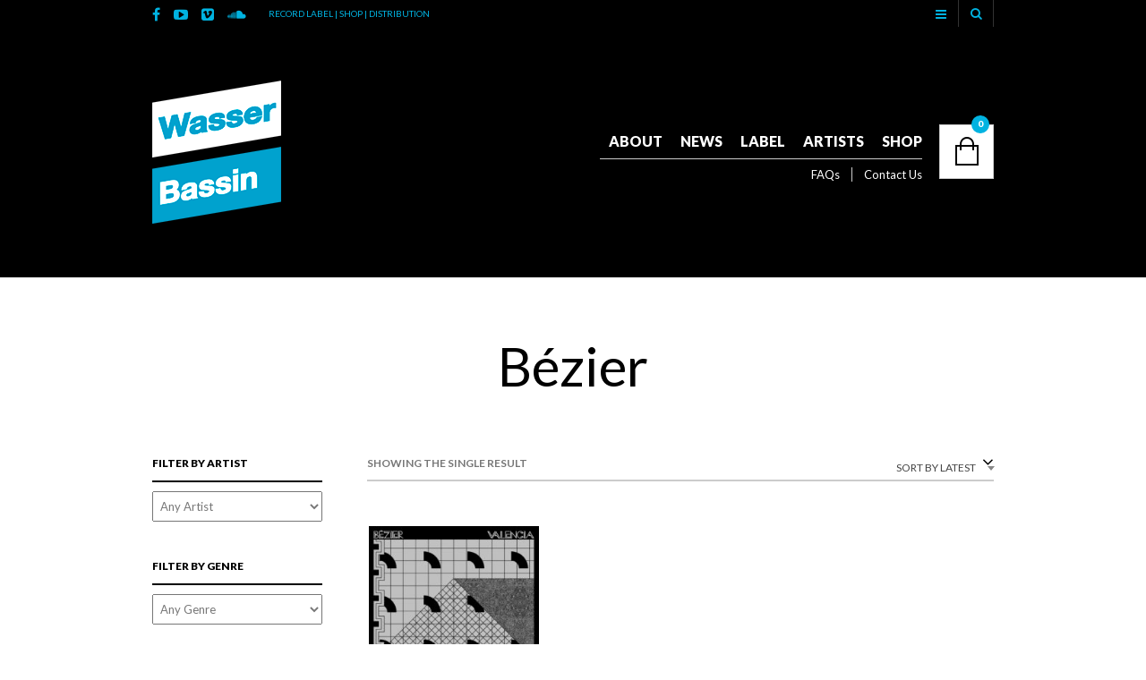

--- FILE ---
content_type: text/html; charset=UTF-8
request_url: https://www.wasserbassin.com/site/product-tag/bezier/
body_size: 22354
content:

<!DOCTYPE html>
<!--[if IE 8 ]><html class="ie ie8" lang="en-US"> <![endif]-->
<!--[if (gte IE 9)|!(IE)]><!--><html lang="en-US"> <!--<![endif]--><head>

<meta charset="UTF-8" />
<meta name="viewport" content="width=device-width, initial-scale=1, minimum-scale=1, maximum-scale=1, user-scalable=no" />

<link rel="profile" href="http://gmpg.org/xfn/11" />
<link rel="pingback" href="https://www.wasserbassin.com/site/xmlrpc.php" />

<!-- ******************************************************************** -->
<!-- ************************ Custom Favicon **************************** -->
<!-- ******************************************************************** -->


<link rel="shortcut icon" href="https://www.wasserbassin.com/site/wp-content/uploads/2014/04/Faviconwasser.png" />

<!-- <script type="text/javascript" src="https://maps.googleapis.com/maps/api/js"></script> -->

<!-- ******************************************************************** -->
<!-- *********************** Custom Javascript ************************** -->
<!-- ******************************************************************** -->

	<script type="text/javascript">
					
//JavaScript goes here

</script>
<!-- ******************************************************************** -->
<!-- *********************** WordPress wp_head() ************************ -->
<!-- ******************************************************************** -->
	
				<script>document.documentElement.className = document.documentElement.className + ' yes-js js_active js'</script>
			<title>Bézier &#8211; WasserBassin</title>
<meta name='robots' content='max-image-preview:large' />
<link rel='dns-prefetch' href='//www.youtube.com' />
<link rel='dns-prefetch' href='//secure-a.vimeocdn.com' />
<link rel='dns-prefetch' href='//fonts.googleapis.com' />
<link rel="alternate" type="application/rss+xml" title="WasserBassin &raquo; Feed" href="https://www.wasserbassin.com/site/feed/" />
<link rel="alternate" type="application/rss+xml" title="WasserBassin &raquo; Comments Feed" href="https://www.wasserbassin.com/site/comments/feed/" />
<link rel="alternate" type="application/rss+xml" title="WasserBassin &raquo; Bézier Tag Feed" href="https://www.wasserbassin.com/site/product-tag/bezier/feed/" />
<style id='wp-img-auto-sizes-contain-inline-css' type='text/css'>
img:is([sizes=auto i],[sizes^="auto," i]){contain-intrinsic-size:3000px 1500px}
/*# sourceURL=wp-img-auto-sizes-contain-inline-css */
</style>
<link rel='stylesheet' id='scap.flashblock-css' href='https://www.wasserbassin.com/site/wp-content/plugins/compact-wp-audio-player/css/flashblock.css?ver=6.9' type='text/css' media='all' />
<link rel='stylesheet' id='scap.player-css' href='https://www.wasserbassin.com/site/wp-content/plugins/compact-wp-audio-player/css/player.css?ver=6.9' type='text/css' media='all' />
<style id='wp-emoji-styles-inline-css' type='text/css'>

	img.wp-smiley, img.emoji {
		display: inline !important;
		border: none !important;
		box-shadow: none !important;
		height: 1em !important;
		width: 1em !important;
		margin: 0 0.07em !important;
		vertical-align: -0.1em !important;
		background: none !important;
		padding: 0 !important;
	}
/*# sourceURL=wp-emoji-styles-inline-css */
</style>
<link rel='stylesheet' id='wp-block-library-css' href='https://www.wasserbassin.com/site/wp-includes/css/dist/block-library/style.min.css?ver=6.9' type='text/css' media='all' />
<link rel='stylesheet' id='wc-blocks-style-css' href='https://www.wasserbassin.com/site/wp-content/plugins/woocommerce/assets/client/blocks/wc-blocks.css?ver=wc-10.4.3' type='text/css' media='all' />
<style id='global-styles-inline-css' type='text/css'>
:root{--wp--preset--aspect-ratio--square: 1;--wp--preset--aspect-ratio--4-3: 4/3;--wp--preset--aspect-ratio--3-4: 3/4;--wp--preset--aspect-ratio--3-2: 3/2;--wp--preset--aspect-ratio--2-3: 2/3;--wp--preset--aspect-ratio--16-9: 16/9;--wp--preset--aspect-ratio--9-16: 9/16;--wp--preset--color--black: #000000;--wp--preset--color--cyan-bluish-gray: #abb8c3;--wp--preset--color--white: #ffffff;--wp--preset--color--pale-pink: #f78da7;--wp--preset--color--vivid-red: #cf2e2e;--wp--preset--color--luminous-vivid-orange: #ff6900;--wp--preset--color--luminous-vivid-amber: #fcb900;--wp--preset--color--light-green-cyan: #7bdcb5;--wp--preset--color--vivid-green-cyan: #00d084;--wp--preset--color--pale-cyan-blue: #8ed1fc;--wp--preset--color--vivid-cyan-blue: #0693e3;--wp--preset--color--vivid-purple: #9b51e0;--wp--preset--gradient--vivid-cyan-blue-to-vivid-purple: linear-gradient(135deg,rgb(6,147,227) 0%,rgb(155,81,224) 100%);--wp--preset--gradient--light-green-cyan-to-vivid-green-cyan: linear-gradient(135deg,rgb(122,220,180) 0%,rgb(0,208,130) 100%);--wp--preset--gradient--luminous-vivid-amber-to-luminous-vivid-orange: linear-gradient(135deg,rgb(252,185,0) 0%,rgb(255,105,0) 100%);--wp--preset--gradient--luminous-vivid-orange-to-vivid-red: linear-gradient(135deg,rgb(255,105,0) 0%,rgb(207,46,46) 100%);--wp--preset--gradient--very-light-gray-to-cyan-bluish-gray: linear-gradient(135deg,rgb(238,238,238) 0%,rgb(169,184,195) 100%);--wp--preset--gradient--cool-to-warm-spectrum: linear-gradient(135deg,rgb(74,234,220) 0%,rgb(151,120,209) 20%,rgb(207,42,186) 40%,rgb(238,44,130) 60%,rgb(251,105,98) 80%,rgb(254,248,76) 100%);--wp--preset--gradient--blush-light-purple: linear-gradient(135deg,rgb(255,206,236) 0%,rgb(152,150,240) 100%);--wp--preset--gradient--blush-bordeaux: linear-gradient(135deg,rgb(254,205,165) 0%,rgb(254,45,45) 50%,rgb(107,0,62) 100%);--wp--preset--gradient--luminous-dusk: linear-gradient(135deg,rgb(255,203,112) 0%,rgb(199,81,192) 50%,rgb(65,88,208) 100%);--wp--preset--gradient--pale-ocean: linear-gradient(135deg,rgb(255,245,203) 0%,rgb(182,227,212) 50%,rgb(51,167,181) 100%);--wp--preset--gradient--electric-grass: linear-gradient(135deg,rgb(202,248,128) 0%,rgb(113,206,126) 100%);--wp--preset--gradient--midnight: linear-gradient(135deg,rgb(2,3,129) 0%,rgb(40,116,252) 100%);--wp--preset--font-size--small: 13px;--wp--preset--font-size--medium: 20px;--wp--preset--font-size--large: 36px;--wp--preset--font-size--x-large: 42px;--wp--preset--spacing--20: 0.44rem;--wp--preset--spacing--30: 0.67rem;--wp--preset--spacing--40: 1rem;--wp--preset--spacing--50: 1.5rem;--wp--preset--spacing--60: 2.25rem;--wp--preset--spacing--70: 3.38rem;--wp--preset--spacing--80: 5.06rem;--wp--preset--shadow--natural: 6px 6px 9px rgba(0, 0, 0, 0.2);--wp--preset--shadow--deep: 12px 12px 50px rgba(0, 0, 0, 0.4);--wp--preset--shadow--sharp: 6px 6px 0px rgba(0, 0, 0, 0.2);--wp--preset--shadow--outlined: 6px 6px 0px -3px rgb(255, 255, 255), 6px 6px rgb(0, 0, 0);--wp--preset--shadow--crisp: 6px 6px 0px rgb(0, 0, 0);}:where(.is-layout-flex){gap: 0.5em;}:where(.is-layout-grid){gap: 0.5em;}body .is-layout-flex{display: flex;}.is-layout-flex{flex-wrap: wrap;align-items: center;}.is-layout-flex > :is(*, div){margin: 0;}body .is-layout-grid{display: grid;}.is-layout-grid > :is(*, div){margin: 0;}:where(.wp-block-columns.is-layout-flex){gap: 2em;}:where(.wp-block-columns.is-layout-grid){gap: 2em;}:where(.wp-block-post-template.is-layout-flex){gap: 1.25em;}:where(.wp-block-post-template.is-layout-grid){gap: 1.25em;}.has-black-color{color: var(--wp--preset--color--black) !important;}.has-cyan-bluish-gray-color{color: var(--wp--preset--color--cyan-bluish-gray) !important;}.has-white-color{color: var(--wp--preset--color--white) !important;}.has-pale-pink-color{color: var(--wp--preset--color--pale-pink) !important;}.has-vivid-red-color{color: var(--wp--preset--color--vivid-red) !important;}.has-luminous-vivid-orange-color{color: var(--wp--preset--color--luminous-vivid-orange) !important;}.has-luminous-vivid-amber-color{color: var(--wp--preset--color--luminous-vivid-amber) !important;}.has-light-green-cyan-color{color: var(--wp--preset--color--light-green-cyan) !important;}.has-vivid-green-cyan-color{color: var(--wp--preset--color--vivid-green-cyan) !important;}.has-pale-cyan-blue-color{color: var(--wp--preset--color--pale-cyan-blue) !important;}.has-vivid-cyan-blue-color{color: var(--wp--preset--color--vivid-cyan-blue) !important;}.has-vivid-purple-color{color: var(--wp--preset--color--vivid-purple) !important;}.has-black-background-color{background-color: var(--wp--preset--color--black) !important;}.has-cyan-bluish-gray-background-color{background-color: var(--wp--preset--color--cyan-bluish-gray) !important;}.has-white-background-color{background-color: var(--wp--preset--color--white) !important;}.has-pale-pink-background-color{background-color: var(--wp--preset--color--pale-pink) !important;}.has-vivid-red-background-color{background-color: var(--wp--preset--color--vivid-red) !important;}.has-luminous-vivid-orange-background-color{background-color: var(--wp--preset--color--luminous-vivid-orange) !important;}.has-luminous-vivid-amber-background-color{background-color: var(--wp--preset--color--luminous-vivid-amber) !important;}.has-light-green-cyan-background-color{background-color: var(--wp--preset--color--light-green-cyan) !important;}.has-vivid-green-cyan-background-color{background-color: var(--wp--preset--color--vivid-green-cyan) !important;}.has-pale-cyan-blue-background-color{background-color: var(--wp--preset--color--pale-cyan-blue) !important;}.has-vivid-cyan-blue-background-color{background-color: var(--wp--preset--color--vivid-cyan-blue) !important;}.has-vivid-purple-background-color{background-color: var(--wp--preset--color--vivid-purple) !important;}.has-black-border-color{border-color: var(--wp--preset--color--black) !important;}.has-cyan-bluish-gray-border-color{border-color: var(--wp--preset--color--cyan-bluish-gray) !important;}.has-white-border-color{border-color: var(--wp--preset--color--white) !important;}.has-pale-pink-border-color{border-color: var(--wp--preset--color--pale-pink) !important;}.has-vivid-red-border-color{border-color: var(--wp--preset--color--vivid-red) !important;}.has-luminous-vivid-orange-border-color{border-color: var(--wp--preset--color--luminous-vivid-orange) !important;}.has-luminous-vivid-amber-border-color{border-color: var(--wp--preset--color--luminous-vivid-amber) !important;}.has-light-green-cyan-border-color{border-color: var(--wp--preset--color--light-green-cyan) !important;}.has-vivid-green-cyan-border-color{border-color: var(--wp--preset--color--vivid-green-cyan) !important;}.has-pale-cyan-blue-border-color{border-color: var(--wp--preset--color--pale-cyan-blue) !important;}.has-vivid-cyan-blue-border-color{border-color: var(--wp--preset--color--vivid-cyan-blue) !important;}.has-vivid-purple-border-color{border-color: var(--wp--preset--color--vivid-purple) !important;}.has-vivid-cyan-blue-to-vivid-purple-gradient-background{background: var(--wp--preset--gradient--vivid-cyan-blue-to-vivid-purple) !important;}.has-light-green-cyan-to-vivid-green-cyan-gradient-background{background: var(--wp--preset--gradient--light-green-cyan-to-vivid-green-cyan) !important;}.has-luminous-vivid-amber-to-luminous-vivid-orange-gradient-background{background: var(--wp--preset--gradient--luminous-vivid-amber-to-luminous-vivid-orange) !important;}.has-luminous-vivid-orange-to-vivid-red-gradient-background{background: var(--wp--preset--gradient--luminous-vivid-orange-to-vivid-red) !important;}.has-very-light-gray-to-cyan-bluish-gray-gradient-background{background: var(--wp--preset--gradient--very-light-gray-to-cyan-bluish-gray) !important;}.has-cool-to-warm-spectrum-gradient-background{background: var(--wp--preset--gradient--cool-to-warm-spectrum) !important;}.has-blush-light-purple-gradient-background{background: var(--wp--preset--gradient--blush-light-purple) !important;}.has-blush-bordeaux-gradient-background{background: var(--wp--preset--gradient--blush-bordeaux) !important;}.has-luminous-dusk-gradient-background{background: var(--wp--preset--gradient--luminous-dusk) !important;}.has-pale-ocean-gradient-background{background: var(--wp--preset--gradient--pale-ocean) !important;}.has-electric-grass-gradient-background{background: var(--wp--preset--gradient--electric-grass) !important;}.has-midnight-gradient-background{background: var(--wp--preset--gradient--midnight) !important;}.has-small-font-size{font-size: var(--wp--preset--font-size--small) !important;}.has-medium-font-size{font-size: var(--wp--preset--font-size--medium) !important;}.has-large-font-size{font-size: var(--wp--preset--font-size--large) !important;}.has-x-large-font-size{font-size: var(--wp--preset--font-size--x-large) !important;}
/*# sourceURL=global-styles-inline-css */
</style>

<style id='classic-theme-styles-inline-css' type='text/css'>
/*! This file is auto-generated */
.wp-block-button__link{color:#fff;background-color:#32373c;border-radius:9999px;box-shadow:none;text-decoration:none;padding:calc(.667em + 2px) calc(1.333em + 2px);font-size:1.125em}.wp-block-file__button{background:#32373c;color:#fff;text-decoration:none}
/*# sourceURL=/wp-includes/css/classic-themes.min.css */
</style>
<link rel='stylesheet' id='contact-form-7-css' href='https://www.wasserbassin.com/site/wp-content/plugins/contact-form-7/includes/css/styles.css?ver=6.1.4' type='text/css' media='all' />
<link rel='stylesheet' id='woocommerce-layout-css' href='https://www.wasserbassin.com/site/wp-content/plugins/woocommerce/assets/css/woocommerce-layout.css?ver=10.4.3' type='text/css' media='all' />
<link rel='stylesheet' id='woocommerce-smallscreen-css' href='https://www.wasserbassin.com/site/wp-content/plugins/woocommerce/assets/css/woocommerce-smallscreen.css?ver=10.4.3' type='text/css' media='only screen and (max-width: 768px)' />
<link rel='stylesheet' id='woocommerce-general-css' href='https://www.wasserbassin.com/site/wp-content/plugins/woocommerce/assets/css/woocommerce.css?ver=10.4.3' type='text/css' media='all' />
<style id='woocommerce-inline-inline-css' type='text/css'>
.woocommerce form .form-row .required { visibility: visible; }
/*# sourceURL=woocommerce-inline-inline-css */
</style>
<link rel='stylesheet' id='jquery-selectBox-css' href='https://www.wasserbassin.com/site/wp-content/plugins/yith-woocommerce-wishlist/assets/css/jquery.selectBox.css?ver=1.2.0' type='text/css' media='all' />
<link rel='stylesheet' id='woocommerce_prettyPhoto_css-css' href='//www.wasserbassin.com/site/wp-content/plugins/woocommerce/assets/css/prettyPhoto.css?ver=3.1.6' type='text/css' media='all' />
<link rel='stylesheet' id='yith-wcwl-main-css' href='https://www.wasserbassin.com/site/wp-content/plugins/yith-woocommerce-wishlist/assets/css/style.css?ver=4.11.0' type='text/css' media='all' />
<style id='yith-wcwl-main-inline-css' type='text/css'>
 :root { --rounded-corners-radius: 16px; --add-to-cart-rounded-corners-radius: 16px; --feedback-duration: 3s } 
 :root { --rounded-corners-radius: 16px; --add-to-cart-rounded-corners-radius: 16px; --feedback-duration: 3s } 
/*# sourceURL=yith-wcwl-main-inline-css */
</style>
<link rel='stylesheet' id='theretailer-googlefonts-css' href='https://fonts.googleapis.com/css?family=Lato%3A300%2C300italic%2C400%2C400italic%2C700%2C700italic%2C900%2C900italic%7CLato%3A300%2C300italic%2C400%2C400italic%2C700%2C700italic%2C900%2C900italic%27+rel%3D%27stylesheet%27+type%3D%27text%2Fcss&#038;ver=6.9' type='text/css' media='all' />
<link rel='stylesheet' id='getbowtied-font-awesome-css' href='https://www.wasserbassin.com/site/wp-content/themes/theretailer/fonts/font-awesome/css/font-awesome.min.css?ver=4.6.3' type='text/css' media='all' />
<link rel='stylesheet' id='getbowtied-fonts-css' href='https://www.wasserbassin.com/site/wp-content/themes/theretailer/fonts/getbowtied-fonts/style.css?ver=1.0' type='text/css' media='all' />
<link rel='stylesheet' id='linea-fonts-css' href='https://www.wasserbassin.com/site/wp-content/themes/theretailer/fonts/linea-fonts/styles.css?ver=1.0' type='text/css' media='all' />
<link rel='stylesheet' id='owl-carousel-css' href='https://www.wasserbassin.com/site/wp-content/themes/theretailer/css/owl/owl.carousel.css?ver=v1.3.3' type='text/css' media='all' />
<link rel='stylesheet' id='select2-css' href='https://www.wasserbassin.com/site/wp-content/plugins/woocommerce/assets/css/select2.css?ver=10.4.3' type='text/css' media='all' />
<link rel='stylesheet' id='fresco-css' href='https://www.wasserbassin.com/site/wp-content/themes/theretailer/css/fresco/fresco.css?ver=1.2.7' type='text/css' media='all' />
<link rel='stylesheet' id='swiper-slider-css' href='https://www.wasserbassin.com/site/wp-content/themes/theretailer/css/swiper.css?ver=3.3.1' type='text/css' media='all' />
<link rel='stylesheet' id='stylesheet-css' href='https://www.wasserbassin.com/site/wp-content/themes/theretailer/style.css' type='text/css' media='all' />
<script type="text/javascript" src="https://www.wasserbassin.com/site/wp-content/plugins/compact-wp-audio-player/js/soundmanager2-nodebug-jsmin.js?ver=6.9" id="scap.soundmanager2-js"></script>
<script type="text/javascript" src="https://www.wasserbassin.com/site/wp-includes/js/jquery/jquery.min.js?ver=3.7.1" id="jquery-core-js"></script>
<script type="text/javascript" src="https://www.wasserbassin.com/site/wp-includes/js/jquery/jquery-migrate.min.js?ver=3.4.1" id="jquery-migrate-js"></script>
<script type="text/javascript" src="https://www.wasserbassin.com/site/wp-content/plugins/woocommerce/assets/js/jquery-blockui/jquery.blockUI.min.js?ver=2.7.0-wc.10.4.3" id="wc-jquery-blockui-js" data-wp-strategy="defer"></script>
<script type="text/javascript" id="wc-add-to-cart-js-extra">
/* <![CDATA[ */
var wc_add_to_cart_params = {"ajax_url":"/site/wp-admin/admin-ajax.php","wc_ajax_url":"/site/?wc-ajax=%%endpoint%%","i18n_view_cart":"View cart","cart_url":"https://www.wasserbassin.com/site/cart/","is_cart":"","cart_redirect_after_add":"no"};
//# sourceURL=wc-add-to-cart-js-extra
/* ]]> */
</script>
<script type="text/javascript" src="https://www.wasserbassin.com/site/wp-content/plugins/woocommerce/assets/js/frontend/add-to-cart.min.js?ver=10.4.3" id="wc-add-to-cart-js" data-wp-strategy="defer"></script>
<script type="text/javascript" src="https://www.wasserbassin.com/site/wp-content/plugins/woocommerce/assets/js/js-cookie/js.cookie.min.js?ver=2.1.4-wc.10.4.3" id="wc-js-cookie-js" defer="defer" data-wp-strategy="defer"></script>
<script type="text/javascript" id="woocommerce-js-extra">
/* <![CDATA[ */
var woocommerce_params = {"ajax_url":"/site/wp-admin/admin-ajax.php","wc_ajax_url":"/site/?wc-ajax=%%endpoint%%","i18n_password_show":"Show password","i18n_password_hide":"Hide password"};
//# sourceURL=woocommerce-js-extra
/* ]]> */
</script>
<script type="text/javascript" src="https://www.wasserbassin.com/site/wp-content/plugins/woocommerce/assets/js/frontend/woocommerce.min.js?ver=10.4.3" id="woocommerce-js" defer="defer" data-wp-strategy="defer"></script>
<script type="text/javascript" src="https://www.wasserbassin.com/site/wp-content/plugins/js_composer/assets/js/vendors/woocommerce-add-to-cart.js?ver=4.9.2" id="vc_woocommerce-add-to-cart-js-js"></script>
<script type="text/javascript" id="WCPAY_ASSETS-js-extra">
/* <![CDATA[ */
var wcpayAssets = {"url":"https://www.wasserbassin.com/site/wp-content/plugins/woocommerce-payments/dist/"};
//# sourceURL=WCPAY_ASSETS-js-extra
/* ]]> */
</script>
<script type="text/javascript" src="https://www.wasserbassin.com/site/wp-content/plugins/woocommerce/assets/js/select2/select2.full.min.js?ver=4.0.3-wc.10.4.3" id="wc-select2-js" defer="defer" data-wp-strategy="defer"></script>
<link rel="https://api.w.org/" href="https://www.wasserbassin.com/site/wp-json/" /><link rel="alternate" title="JSON" type="application/json" href="https://www.wasserbassin.com/site/wp-json/wp/v2/product_tag/4107" /><link rel="EditURI" type="application/rsd+xml" title="RSD" href="https://www.wasserbassin.com/site/xmlrpc.php?rsd" />
<meta name="generator" content="WordPress 6.9" />
<meta name="generator" content="WooCommerce 10.4.3" />
    <script type="text/javascript">
        var theretailer_ajaxurl = '/site/wp-admin/admin-ajax.php';
    </script>
	<noscript><style>.woocommerce-product-gallery{ opacity: 1 !important; }</style></noscript>
	<meta name="generator" content="Powered by Visual Composer - drag and drop page builder for WordPress."/>
<!--[if lte IE 9]><link rel="stylesheet" type="text/css" href="https://www.wasserbassin.com/site/wp-content/plugins/js_composer/assets/css/vc_lte_ie9.min.css" media="screen"><![endif]--><!--[if IE  8]><link rel="stylesheet" type="text/css" href="https://www.wasserbassin.com/site/wp-content/plugins/js_composer/assets/css/vc-ie8.min.css" media="screen"><![endif]-->	
	<!-- ******************************************************************** -->
	<!-- Custom CSS Codes -->
	<!-- ******************************************************************** -->
    
    	
		
	
	<!--woocommerce rating-->
	
			
		<!--rating stars-->
		<style>
			.reviews_nr {
				display:inline-block;
				font-size:13px;
				line-height: 1.53em;
				padding:1px 6px 0 0;
			}

	
			.woocommerce .star-rating,
			.woocommerce-page .star-rating,
			.star-rating
			{
				font-size:10px;
				margin:5px 0;
				float: none;
				height: 1em;
				line-height: 1em;
				overflow: hidden;
				position: relative;
			}
			
			.woocommerce .star-rating:before,
			.woocommerce-page .star-rating:before,
			.star-rating:before
			{
				font-family: FontAwesome;
				font-style: normal;
				font-weight: normal;
				text-decoration: inherit;
				content: "\f005\f005\f005\f005\f005";
				color: #d3ced2;
				
				float: left;
				left: 0;
				position: absolute;
				top: 0;
			}
			
			.woocommerce .star-rating span,
			.woocommerce-page .star-rating span,
			.star-rating span
			{
				float: left;
				overflow: hidden;
				padding-top: 1.5em;
				position: absolute;
				left: 0;
				top: 0;
			}
			
			.woocommerce .star-rating span:before,
			.woocommerce-page .star-rating span:before,
			.star-rating span:before
			{
				font-family: FontAwesome;
				font-style: normal;
				font-weight: normal;
				text-decoration: inherit;
				content: "\f005\f005\f005\f005\f005";
				
				position: absolute;
				top: 0;
				left: 0;
			}
			
			.woocommerce .product_item .star-rating,
			.woocommerce-page .product_item .star-rating,
			.product_item .star-rating
			{
				font-size: 10px;
				width: 46px;
				margin:3px 0 8px;
				top: 2px;
			}
			
			.woocommerce div.product .woocommerce-product-rating
			{
				text-align: left;
				margin-bottom: 20px;
			}
			
			.woocommerce div.product .woocommerce-review-link
			{
				margin-right: 7px;
			}
			
			.woocommerce .woocommerce-product-rating .star-rating
			{
				display: inline-block;
				float: none;
				font-size: 10px;
				line-height: 12px;
				width: 46px;
				margin: 0px;
				
				position: relative;
				top: 0px;
			}
			
			.woocommerce #reviews .star-rating,
			.woocommerce-page #reviews .star-rating
			{
				font-size: 10px;
				width: 46px;
				float: right;
				top: -1px;
				margin-right:0px;
			}
			
			.woocommerce .comment-form-rating p.stars,
			.woocommerce-page .comment-form-rating p.stars
			{
				font-size: 0.75rem;
				margin-top: 2px !important;
			}
			
			.woocommerce p.stars a.star-1,
			.woocommerce p.stars a.star-2,
			.woocommerce p.stars a.star-3,
			.woocommerce p.stars a.star-4,
			.woocommerce p.stars a.star-5,
			.woocommerce-page p.stars a.star-1,
			.woocommerce-page p.stars a.star-2,
			.woocommerce-page p.stars a.star-3,
			.woocommerce-page p.stars a.star-4,
			.woocommerce-page p.stars a.star-5
			{
				border: none;
				color: #bbb;
			}
			
			.woocommerce p.stars a.star-1:after,
			.woocommerce p.stars a.star-2:after,
			.woocommerce p.stars a.star-3:after,
			.woocommerce p.stars a.star-4:after,
			.woocommerce p.stars a.star-5:after,
			.woocommerce-page p.stars a.star-1:after,
			.woocommerce-page p.stars a.star-2:after,
			.woocommerce-page p.stars a.star-3:after,
			.woocommerce-page p.stars a.star-4:after,
			.woocommerce-page p.stars a.star-5:after
			{
				display: inline-block;
				font-family: FontAwesome;
				font-style: normal;
				font-weight: normal;
				line-height: 1;
				-webkit-font-smoothing: antialiased;
				-moz-osx-font-smoothing: grayscale;
			}
			
			.woocommerce p.stars a.star-1:after,
			.woocommerce-page p.stars a.star-1:after,
			.woocommerce p.stars a.star-1.active:after,
			.woocommerce p.stars a.star-1:hover:after,
			.woocommerce-page p.stars a.star-1.active:after,
			.woocommerce-page p.stars a.star-1:hover:after
			{
				content: "\f005";
			}
			
			.woocommerce p.stars a.star-2:after,
			.woocommerce-page p.stars a.star-2:after,
			.woocommerce p.stars a.star-2.active:after,
			.woocommerce p.stars a.star-2:hover:after,
			.woocommerce-page p.stars a.star-2.active:after,
			.woocommerce-page p.stars a.star-2:hover:after
			{
				content: "\f005\f005";
			}
			
			.woocommerce p.stars a.star-3:after,
			.woocommerce-page p.stars a.star-3:after,
			.woocommerce p.stars a.star-3.active:after,
			.woocommerce p.stars a.star-3:hover:after,
			.woocommerce-page p.stars a.star-3.active:after,
			.woocommerce-page p.stars a.star-3:hover:after
			{
				content: "\f005\f005\f005";
			}
			
			.woocommerce p.stars a.star-4:after,
			.woocommerce-page p.stars a.star-4:after,
			.woocommerce p.stars a.star-4.active:after,
			.woocommerce p.stars a.star-4:hover:after,
			.woocommerce-page p.stars a.star-4.active:after,
			.woocommerce-page p.stars a.star-4:hover:after
			{
				content: "\f005\f005\f005\f005";
			}
			
			.woocommerce p.stars a.star-5:after,
			.woocommerce-page p.stars a.star-5:after,
			.woocommerce p.stars a.star-5.active:after,
			.woocommerce p.stars a.star-5:hover:after,
			.woocommerce-page p.stars a.star-5.active:after,
			.woocommerce-page p.stars a.star-5:hover:after
			{
				content: "\f005\f005\f005\f005\f005";
			}
			
			.slider.style_1 .star-rating span
			{
				color: #fff;
			}
			
		</style>
		
		
	
		<style>
		.woocommerce-tabs .reviews_tab {
			visibility:hidden;
		}
	
		.woocommerce-product-rating,
		.woocommerce .woocommerce-product-rating,
		.woocommerce-tabs #reviews
		{
			display: none;
		}
	</style>
			
	<style>
	
	/***************************************************************/
	/****************************** Body ***************************/
	/***************************************************************/
	
	body {
				background-color:#fff;
					}
	
	/***************************************************************/
	/************************** Main font **************************/
	/***************************************************************/
	
	body,#respond #author,#respond #email,#respond #url,#respond #comment,.ctextfield,.cselect,.ctextarea,.ccheckbox_group label,.cradio_group label,.gbtr_light_footer_no_widgets,.gbtr_widget_footer_from_the_blog .gbtr_widget_item_title,.widget input[type=text],.widget input[type=password], .widget input[type=search], .widget select,.gbtr_tools_search_inputtext,.gbtr_second_menu,.gbtr_little_shopping_bag .overview,.gbtr_featured_section_title,h1.entry-title,h1.page-title,h1.entry-title a,h1.page-title a,em.items_found_cart,.product_item p,div.product .product_title,#content div.product .product_title,.gbtr_product_description,div.product form.cart .variations .value select,#content div.product form.cart .variations .value select,div.product div.product_meta,#content div.product div.product_meta,div.product .woocommerce_tabs .panel,#content div.product .woocommerce_tabs .panel,#content div.product div.product_meta,div.product .woocommerce-tabs .panel,#content div.product .woocommerce-tabs .panel,.coupon .input-text,.cart_totals .shipping td,.shipping_calculator h3,.checkout h3,.gbtr_checkout_method_header,.checkout .input-text,.checkout #shiptobilling label,table.shop_table tfoot .shipping td,.gbtr_checkout_login .input-text,table.my_account orders .order-number a,.myaccount_user,.order-info,.myaccount_user span,.order-info span,.gbtr_my_account_wrapper input,.gbtr_my_account_wrapper select,.gbtr_login_register_wrapper h2,.gbtr_login_register_wrapper input,.sf-menu li li a,div.product form.cart .variations .reset_variations,#content div.product form.cart .variations .reset_variations,.shortcode_banner_simple_inside h3,.shortcode_banner_simple_inside h3 strong,.woocommerce_message a.button,.mc_var_label,form .form-row .input-text,
	form .form-row textarea, form .form-row select,#icl_lang_sel_widget a,#megaMenu ul.megaMenu li li li a span, #megaMenu ul.megaMenu li li li span.um-anchoremulator span, .group_table .label a,.wpcf7 input,.wpcf7 textarea,#ship-to-different-address label,#ship-to-different-address .checkbox,
	.wpcf7 select, .cart_list_product_title, .wpb_tabs .ui-widget, .minicart_product, table.my_account_orders td.order-total, .select2-search input
	{
		font-family: 'Lato', Arial, Helvetica, sans-serif !important;
	}
	
	/********************************************************************/
	/************************** Secondary font **************************/
	/********************************************************************/
	
	.shortcode_banner_simple_inside h4, .shortcode_banner_simple_height h4, .shortcode_banner_simple_bullet,.shortcode_banner_simple_height_bullet, .main-navigation .mega-menu > ul > li > a,.cbutton,.widget h4.widget-title,.widget input[type=submit],.widget.widget_shopping_cart .total,.widget.widget_shopping_cart .total strong,ul.product_list_widget span.amount,.gbtr_tools_info,.gbtr_tools_account,.gbtr_little_shopping_bag .title,.product_item h3,.product_item .price,a.button,button.button,input.button,#respond input#submit,#content input.button,div.product .product_brand,div.product .summary span.price,div.product .summary p.price,#content div.product .summary span.price,#content div.product .summary p.price,.quantity input.qty,#content .quantity input.qty,div.product form.cart .variations .label,#content div.product form.cart .variations .label,.gbtr_product_share ul li a,div.product .woocommerce_tabs ul.tabs li a,#content div.product .woocommerce_tabs ul.tabs li a,div.product .woocommerce-tabs ul.tabs li a,#content div.product .woocommerce-tabs ul.tabs li a,table.shop_table th,table.shop_table .product-name .category,table.shop_table td.product-subtotal,.coupon .button-coupon,.cart_totals th,.cart_totals td,form .form-row label,table.shop_table td.product-quantity,table.shop_table td.product-name .product_brand,table.shop_table td.product-total,table.shop_table tfoot th,table.shop_table tfoot td,.gbtr_checkout_method_content .title,.gbtr_left_column_my_account ul.menu_my_account,table.my_account_orders td.order-total,.minicart_total_checkout,.addresses .title h3,.sf-menu a,.shortcode_featured_1 a,.shortcode_tabgroup ul.tabs li a,.shortcode_our_services a,span.onsale,.product h3,#respond label,form label,form input[type=submit],.section_title,.entry-content-aside-title,.gbtr_little_shopping_bag_wrapper_mobiles span,.grtr_product_header_mobiles .price,.gbtr_footer_widget_copyrights,.woocommerce_message,.woocommerce_error,.woocommerce_info,.woocommerce-message,.woocommerce-error,.woocommerce-info,p.product,.empty_bag_button,.from_the_blog_date,.gbtr_dark_footer_wrapper .widget_nav_menu ul li,.widget.the_retailer_recent_posts .post_date,.theretailer_product_sort,.light_button,.dark_button,.light_grey_button,.dark_grey_button,.custom_button,.style_1 .products_slider_category,.style_1 .products_slider_price,.page_archive_subtitle,.mc_var_label,.theretailer_style_intro,.wpmega-link-title,#megaMenu h2.widgettitle,.group_table .price,.shopping_bag_centered_style,.customer_details dt,#lang_sel_footer,.out_of_stock_badge_single,.out_of_stock_badge_loop,.portfolio_categories li,#load-more-portfolio-items,.portfolio_details_item_cat,.yith-wcwl-add-button,table.shop_table .amount, .woocommerce table.shop_table .amount,.yith-wcwl-share h4,.wishlist-out-of-stock,.wishlist-in-stock,
	.orderby, .select2-container, .big-select, select.big-select, em.items_found,.select2-results, .messagebox_text, .vc_progress_bar, .wpb_heading.wpb_pie_chart_heading, .shortcode_icon_box .icon_box_read_more, .vc_btn,  ul.cart_list .empty,.woocommerce ul.cart_list .empty, ul.cart_list .variation dt,  .tagcloud a, td.product-name dl.variation dt, .woocommerce td.product-name dl.variation dt, .trigger-share-list, .box-share-link, .woocommerce table.shop_table_responsive tr td:before, .woocommerce-page table.shop_table_responsive tr td:before, table.my_account_orders td.order-total .amount, .shipping-calculator-button, .gbtr_left_column_cart h3,
	.gbtr_left_column_cart h2, .gbtr_left_column_cart_shipping h3 a ,
	.vc_btn3,
	.woocommerce-cart .woocommerce .cart-collaterals h2,
	li.woocommerce-MyAccount-navigation-link a
	{
		font-family: 'Lato', Arial, Helvetica, sans-serif !important;
	}
	
	/********************************************************************/
	/*************************** Main Color *****************************/
	/********************************************************************/
	
	a,
	.default-slider-next i,
	.default-slider-prev i,
	li.product h3:hover,
	.product_item h3 a,
	div.product .product_brand,
	div.product div.product_meta a:hover,
	#content div.product div.product_meta a:hover,
	#reviews a,
	div.product .woocommerce_tabs .panel a,
	#content div.product .woocommerce_tabs .panel a,
	div.product .woocommerce-tabs .panel a,
	#content div.product .woocommerce-tabs .panel a,
	.product_navigation .nav-back a,
	table.shop_table td.product-name .product_brand,
	.woocommerce table.shop_table td.product-name .product_brand,
	table.my_account_orders td.order-actions a:hover,
	ul.digital-downloads li a:hover,
	.gbtr_login_register_switch ul li,
	.entry-meta a:hover,
	footer.entry-meta .comments-link a,
	#nav-below .nav-previous-single a:hover,
	#nav-below .nav-next-single a:hover,
	.gbtr_dark_footer_wrapper .widget_nav_menu ul li a:hover,
	.gbtr_dark_footer_wrapper a:hover,
	.shortcode_meet_the_team .role,
	.accordion .accordion-title a:hover,
	.testimonial_left_author h5,
	.testimonial_right_author h5,
	#comments a:hover,
	.portfolio_item a:hover,
	.emm-paginate a:hover span,
	.emm-paginate a:active span,
	.emm-paginate .emm-prev:hover,
	.emm-paginate .emm-next:hover,
	.mc_success_msg,
	.page_archive_items a:hover,
	.gbtr_product_share ul li a,
	div.product form.cart .variations .reset_variations,
	#content div.product form.cart .variations .reset_variations,
	table.my_account_orders .order-number a,
	.gbtr_dark_footer_wrapper .tagcloud a:hover,
	table.shop_table .product-name small a,
	.woocommerce table.shop_table .product-name small a,
	ul.gbtr_digital-downloads li a,
	div.product div.summary a,
	#content div.product div.summary a,
	.cart_list.product_list_widget .minicart_product,
	.shopping_bag_centered_style .minicart_product,
	.woocommerce .woocommerce-breadcrumb a,
	.woocommerce-page .woocommerce-breadcrumb a,
	.product_item:hover .add_to_wishlist:before,
	.product_item .image_container .yith-wcwl-wishlistaddedbrowse a:before,
	.product_item .image_container .yith-wcwl-wishlistexistsbrowse a:hover:before,
	.woocommerce .star-rating span,
	.woocommerce-page .star-rating span,
	.star-rating span,
	.woocommerce-page p.stars a:hover:after,
	.woocommerce-page p.stars .active:after,
	.woocommerce-cart .entry-content .woocommerce .actions input[type=submit],
	.cart-collaterals .woocommerce-shipping-calculator button
	{
		color:#00b3e1;
	}
	
	.shopping_bag_centered_style:hover,
	.sf-menu li > a:hover,
	.accordion .accordion-title a:hover,
	.gbtr_login_register_switch ul li,
	.woocommerce-checkout .woocommerce-info a,
	.main-navigation .mega-menu > ul > li > a:hover,
	.main-navigation > ul > li:hover > a
	{
		color:#00b3e1 !important;
	}
	
	.woocommerce_message, .woocommerce_error, .woocommerce_info,
	.woocommerce-message, .woocommerce-error, .woocommerce-info,
	form input[type=submit]:hover,
	.widget input[type=submit]:hover,
	.tagcloud a:hover,
	#wp-calendar tbody td a,
	.widget.the_retailer_recent_posts .post_date,
	a.button:hover,button.button:hover,input.button:hover,#respond input#submit:hover,#content input.button:hover,
	.myaccount_user,
	.order-info,
	.shortcode_featured_1 a:hover,
	.from_the_blog_date,
	.style_1 .products_slider_images,
	.portfolio_sep,
	.portfolio_details_sep,
	.gbtr_little_shopping_bag_wrapper_mobiles span,
	#mc_signup_submit:hover,
	.page_archive_date,
	.shopping_bag_mobile_style .gb_cart_contents_count,
	.shopping_bag_centered_style .items_number,
	.audioplayer-bar-played,
	.audioplayer-volume-adjust div div,
	#mobile_menu_overlay li a:hover,
	.addresses a:hover,
	#load-more-portfolio-items a:hover,
	.select2-container--default .select2-results__option.select2-results__option--highlighted,
	.shortcode_icon_box .icon_box_read_more:hover,
	#nprogress .bar,
	.box-share-list,
	.woocommerce-cart a.button:hover,
	.main-navigation ul ul li a:hover
	{
		background: #00b3e1;
	}
	
	.woocommerce_message,
	.woocommerce-message,
	.gbtr_minicart_cart_but:hover,
	.gbtr_minicart_checkout_but:hover,
	span.onsale,
	.woocommerce span.onsale,
	.product_main_infos span.onsale,
	.quantity .minus:hover,
	#content .quantity .minus:hover,
	.quantity .plus:hover,
	#content .quantity .plus:hover,
	.single_add_to_cart_button:hover,
	.shortcode_getbowtied_slider .button:hover,
	.add_review .button:hover,
	#fancybox-close:hover,
	.shipping-calculator-form .button:hover,
	.coupon .button-coupon:hover,
	.gbtr_left_column_cart .update-button:hover,
	.gbtr_left_column_cart .checkout-button:hover,
	.button_create_account_continue:hover,
	.button_billing_address_continue:hover,
	.button_shipping_address_continue:hover,
	.button_order_review_continue:hover,
	#place_order:hover,
	.gbtr_my_account_button input:hover,
	.gbtr_track_order_button:hover,
	.gbtr_login_register_wrapper .button:hover,
	.gbtr_login_register_reg .button:hover,
	.gbtr_login_register_log .button:hover,
	p.product a:hover,
	#respond #submit:hover,
	.widget_shopping_cart .button:hover,
	.sf-menu li li a:hover,
	.lost_reset_password .button:hover,
	.widget_price_filter .price_slider_amount .button:hover,
	.gbtr_order_again_but:hover,
	.gbtr_save_but:hover,
	input.button:hover,#respond input#submit:hover,#content input.button:hover,
	.wishlist_table tr td .add_to_cart:hover,
	.vc_btn.vc_btn_xs:hover,
	.vc_btn.vc_btn_sm:hover,
	.vc_btn.vc_btn_md:hover,
	.vc_btn.vc_btn_lg:hover,
	.order-actions a:hover,
	.widget_price_filter .ui-slider .ui-slider-range,
	.woocommerce .widget_price_filter .ui-slider .ui-slider-range
	{
		background: #00b3e1 !important;
	}
	
	.widget.the_retailer_connect a:hover,
	.gbtr_login_register_switch .button:hover,
	.more-link,
	.gbtr_dark_footer_wrapper .button,
	.light_button:hover,
	.dark_button:hover,
	.light_grey_button:hover,
	.dark_grey_button:hover,
	.gbtr_little_shopping_bag_wrapper_mobiles:hover,
	.menu_select.customSelectHover,
	.gbtr_tools_account.menu-hidden .topbar-menu li a:hover,
	.woocommerce-cart .wc-proceed-to-checkout a.checkout-button
	{
		background-color:#00b3e1;
	}
	
	.widget_layered_nav ul li.chosen a,
	.widget_layered_nav_filters ul li.chosen a,
	a.button.added::before,
	button.button.added::before,
	input.button.added::before,
	#respond input#submit.added::before,
	#content input.button.added::before,
	.woocommerce a.button.added::before,
	.woocommerce button.button.added::before,
	.woocommerce input.button.added::before,
	.woocommerce #respond input#submit.added::before,
	.woocommerce #content input.button.added::before,
	.custom_button:hover
	{
		background-color:#00b3e1 !important;
	}
	
	.tagcloud a:hover,
	.woocommerce-cart .entry-content .woocommerce .actions input[type=submit],
	.cart-collaterals .woocommerce-shipping-calculator button
	{
		border: 1px solid #00b3e1 !important;
	}
	
	.gbtr_tools_account.menu-hidden .topbar-menu
	{
		border-color: #00b3e1 #cccccc #cccccc;
	}
	
	.tagcloud a:hover,
	.widget_layered_nav ul li.chosen a,
	.widget_layered_nav_filters ul li.chosen a
	{
		border: 1px solid #00b3e1 !important;
	}
	
	.widget.the_retailer_connect a:hover,
	.default-slider-next,
	.default-slider-prev,
	.shortcode_featured_1 a:hover,
	.light_button:hover,
	.dark_button:hover,
	.light_grey_button:hover,
	.dark_grey_button:hover,
	.emm-paginate a:hover span,
	.emm-paginate a:active span,
	.shortcode_icon_box .icon_box_read_more:hover
	{
		border-color:#00b3e1;
	}
	
	.custom_button:hover,
	.vc_btn.vc_btn_xs:hover,
	.vc_btn.vc_btn_sm:hover,
	.vc_btn.vc_btn_md:hover,
	.vc_btn.vc_btn_lg:hover
	{
		border-color:#00b3e1 !important;
	}
	
	.product_type_simple,
	.product_type_variable,
	.myaccount_user:after,
	.order-info:after
	{
		border-bottom-color:#00b3e1 !important;
	}
	
	.first-navigation ul ul,
	.secondary-navigation ul ul
	{
		border-top-color:#00b3e1;
	}
	
	#megaMenu ul.megaMenu > li.ss-nav-menu-mega > ul.sub-menu-1, 
	#megaMenu ul.megaMenu li.ss-nav-menu-reg ul.sub-menu ,
	.menu_centered_style .gbtr_minicart 
	{
		border-top-color:#00b3e1 !important;
	}
	
	#nprogress .spinner-icon {
		border-top-color: #00b3e1;
		border-left-color: #00b3e1;
	}
	
	
	
	/********************************************************************/
	/************************ Secondary Color ***************************/
	/********************************************************************/
	
	
	.sf-menu a,
	.sf-menu a:visited,
	.sf-menu li li a,
	.widget h4.widget-title,
	h1.entry-title,
	h1.page-title,
	h1.entry-title a,
	h1.page-title a,
	.entry-content h1,
	.entry-content h2,
	.entry-content h3,
	.entry-content h4,
	.entry-content h5,
	.entry-content h6,
	.gbtr_little_shopping_bag .title a,
	.theretailer_product_sort,
	.shipping_calculator h3 a,
	.shortcode_featured_1 a,
	.shortcode_tabgroup ul.tabs li.active a,
	ul.product_list_widget span.amount,
	.woocommerce ul.product_list_widget span.amount
	{
		color:#000000;
	}
	
	
	
	/********************************************************************/
	/****************************** Wrapper *****************************/
	/********************************************************************/
	
	#global_wrapper {
		margin:0 auto;	
					width:100%;
			
	}
	
	/********************************************************************/
	/****************************** Top Bar *****************************/
	/********************************************************************/
	
		.gbtr_tools_wrapper {
		background:#000;
	}
		
		.gbtr_tools_wrapper,
	.gbtr_tools_account ul li a,
	.logout_link,
	.gbtr_tools_search_inputbutton,
	.top-bar-menu-trigger,
	.top-bar-menu-trigger-mobile,
	.gbtr_tools_search_trigger,
	.gbtr_tools_search_trigger_mobile
	{
		color:#00b3e1;
	}
		
		.gbtr_tools_info,
	.gbtr_tools_account
	{
		font-size:10px;
	}
		
	/********************************************************************/
	/****************************** Header ******************************/
	/********************************************************************/
	
	.gbtr_header_wrapper {
				padding-top:60px;
				
				padding-bottom:60px;
				
		background-color:#000000;
	}
	
	.sf-menu a,
	.sf-menu a:visited,
	.shopping_bag_centered_style,
	.main-navigation .mega-menu > ul > li > a,
	.main-navigation .mega-menu > ul > li > a:visited
	{
		color: #ffffff;
	}
	
	
	.main-navigation ul ul li a,
	.main-navigation ul ul li a:visited,
	.gbtr_second_menu li a {
		color: #ffffff;
	}
	
		.sf-menu a,
	.main-navigation .mega-menu > ul > li > a,
	.shopping_bag_centered_style
	{
		font-size:16px;
	}
		
		.gbtr_second_menu {
		font-size:13px;
	}
		
	/********************************************************************/
	/************************** Light footer ****************************/
	/********************************************************************/
	
	.gbtr_light_footer_wrapper,
	.gbtr_light_footer_no_widgets {
		background-color:#f4f4f4;
	}
	
	/********************************************************************/
	/************************** Dark footer *****************************/
	/********************************************************************/
	
	.gbtr_dark_footer_wrapper,
	.gbtr_dark_footer_wrapper .tagcloud a,
	.gbtr_dark_footer_no_widgets {
		background-color:#000;
	}
	
	.gbtr_dark_footer_wrapper .widget h4.widget-title {
		border-bottom:2px solid #3d3d3d;
	}
	
	.gbtr_dark_footer_wrapper,
	.gbtr_dark_footer_wrapper .widget h4.widget-title,
	.gbtr_dark_footer_wrapper a,
	.gbtr_dark_footer_wrapper .widget ul li,
	.gbtr_dark_footer_wrapper .widget ul li a,
	.gbtr_dark_footer_wrapper .textwidget,
	.gbtr_dark_footer_wrapper #mc_subheader,
	.gbtr_dark_footer_wrapper ul.product_list_widget span.amount,
	.gbtr_dark_footer_wrapper .widget_calendar,
	.gbtr_dark_footer_wrapper .mc_var_label,
	.gbtr_dark_footer_wrapper .tagcloud a,
	.trigger-footer-widget-area
	{
		color:#fff;
	}
	
	.gbtr_dark_footer_wrapper ul.product_list_widget span.amount
	{
			color:#fff !important;
	}
	
	.gbtr_dark_footer_wrapper .widget input[type=text],
	.gbtr_dark_footer_wrapper .widget input[type=password],
	.gbtr_dark_footer_wrapper .tagcloud a
	{
		border: 1px solid #3d3d3d;
	}
	
	.gbtr_dark_footer_wrapper .widget ul li {
		border-bottom: 1px dotted #3d3d3d !important;
	}
	
	.gbtr_dark_footer_wrapper .widget.the_retailer_connect a {
		border-color:#000;
	}
	
	/********************************************************************/
	/********************** Mobiles Footer ******************************/
	/********************************************************************/
	
		
	/********************************************************************/
	/********************** Copyright footer ****************************/
	/********************************************************************/
	
	.gbtr_footer_wrapper {
		background:#000;
	}
	
	.bottom_wrapper {
		border-top:2px solid #3d3d3d;
	}
	
	.gbtr_footer_widget_copyrights {
		color:#a8a8a8;
	}
	
	/********************************************************************/
	/******************* Background sprite normal ***********************/
	/********************************************************************/
	
	blockquote:before,
	.format-status .entry-content:before,
	.woocommerce_message::before,
	.woocommerce_error::before,
	.woocommerce_info::before,
	.woocommerce-message::before,
	.woocommerce-error::before,
	.woocommerce-info::before,
	.widget #searchform input[type=submit],
	.widget .woocommerce-product-search input[type=submit],
	.gbtr_little_shopping_bag .title,
	ul.cart_list .empty:before,
	.gbtr_product_sliders_header .big_arrow_right,
	.gbtr_items_sliders_header .big_arrow_right,
	.gbtr_product_sliders_header .big_arrow_right:hover,
	.gbtr_items_sliders_header .big_arrow_right:hover,
	.gbtr_product_sliders_header .big_arrow_left,
	.gbtr_items_sliders_header .big_arrow_left,
	.gbtr_product_sliders_header .big_arrow_left:hover,
	.gbtr_items_sliders_header .big_arrow_left:hover,
	.product_button a.button,
	.product_button button.button,
	.product_button input.button,
	.product_button #respond input#submit,
	.product_button #content input.button,
	.product_button a.button:hover,
	.product_button button.button:hover,
	.product_button input.button:hover,
	.product_button #respond input#submit:hover,
	.product_button #content input.button:hover,
	.product_type_simple,
	.product_type_variable,
	a.button.added::before,
	button.button.added::before,
	input.button.added::before,
	#respond input#submit.added::before,
	#content input.button.added::before,
	.gbtr_product_share ul li a.product_share_facebook:before,
	.gbtr_product_share ul li a.product_share_pinterest:before,
	.gbtr_product_share ul li a.product_share_email:before,
	.gbtr_product_share ul li a.product_share_twitter:before,
	.product_single_slider_previous,
	.product_single_slider_next,
	.product_navigation .nav-previous-single a,
	.product_navigation .nav-previous-single a:hover,
	.product_navigation .nav-next-single a,
	.product_navigation .nav-next-single a:hover,
	.gbtr_left_column_cart_sep,
	.empty_bag_icon,
	.checkout h3:after,
	.gbtr_checkout_method_header:after,
	#nav-below .nav-previous-single a .meta-nav,
	#nav-below .nav-previous-single a:hover .meta-nav,
	#nav-below .nav-next-single a .meta-nav,
	#nav-below .nav-next-single a:hover .meta-nav,
	.accordion .accordion-title:before,
	.accordion .accordion-title.active:before,
	.testimonial_left_content div:before,
	.testimonial_right_content div:before,
	.slide_everything .slide_everything_previous,
	.slide_everything .slide_everything_next,
	.products_slider_previous,
	.products_slider_next,
	.gbtr_little_shopping_bag_wrapper_mobiles,
	.menu_select,
	.theretailer_product_sort,
	.img_404,
	.widget ul li.recentcomments:before,
	#icl_lang_sel_widget a.lang_sel_sel,
	.cart-collaterals .wc-proceed-to-checkout:before
	{
				background-image:url(https://www.wasserbassin.com/site/wp-content/themes/theretailer/images/sprites.png) !important;
			}
	
		
	/********************************************************************/
	/************************* Flip products ****************************/
	/********************************************************************/
	
		@media only screen and (min-width: 719px) {
	
	/* Deprecated

	.image_container a {
		float: left;
		-webkit-perspective: 600px;
		-moz-perspective: 600px;
	}
	
	.image_container a .front {
		-webkit-transform: rotateX(0deg) rotateY(0deg);
		-webkit-backface-visibility: hidden;
	
		-moz-transform: rotateX(0deg) rotateY(0deg);
		-moz-backface-visibility: hidden;
	
		-o-transition: all .4s ease-in-out;
		-ms-transition: all .4s ease-in-out;
		-moz-transition: all .4s ease-in-out;
		-webkit-transition: all .4s ease-in-out;
		transition: all .4s ease-in-out;
	}
	
	.image_container a:hover .front {
		-webkit-transform: rotateY(180deg);
		-moz-transform: rotateY(180deg);
	}
	
	.image_container a .back {
		-webkit-transform: rotateY(-180deg);
		-webkit-transform-style: preserve-3d;
		-webkit-backface-visibility: hidden;
	
		-moz-transform: rotateY(-180deg);
		-moz-transform-style: preserve-3d;
		-moz-backface-visibility: hidden;
	
		-o-transition: all .4s ease-in-out;
		-ms-transition: all .4s ease-in-out;
		-moz-transition: all .4s ease-in-out;
		-webkit-transition: all .4s ease-in-out;
		transition: all .4s ease-in-out;
	}
	
	.image_container a:hover .back {
		-webkit-transform: rotateX(0deg) rotateY(0deg);
		-moz-transform: rotateX(0deg) rotateY(0deg);
		z-index:10;
		position:absolute;
	}

	*/

	.image_container a {
		float: left;
		/*-webkit-transform: translate3d(0, 0, 0);
		transform-style: preserve-3d;*/
		perspective: 600px;
		-webkit-perspective: 600px;
		/*-webkit-transform-style: preserve-3d;
		-webkit-transition: 0.1s;*/

	}

	.image_container a .front,
	.image_container a .back
	{
		backface-visibility: hidden;
		-webkit-backface-visibility: hidden;
		transition: 0.6s;
		-webkit-transition: 0.6s;
		transform-style: preserve-3d;
		-webkit-transform-style: preserve-3d;
	}

	.image_container a .front {
		z-index: 2;
		transform: rotateY(0deg);
		-webkit-transform: rotateY(0deg);
	}

	.image_container a .back {
		transform: rotateY(-180deg);
		-webkit-transform: rotateY(-180deg);
	}

	.image_container a:hover .back {
		transform: rotateY(0deg);
		-webkit-transform: rotateY(0deg);
	}
	
	.image_container a:hover .front {
	    transform: rotateY(180deg);
	    -webkit-transform: rotateY(180deg);
	}
	
		}
		
		
		/********************************************************************/
	/********** Remove Revolution on mobile phones **********************/
	/********************************************************************/
	
	@media only screen and (max-width: 479px) {
		
		.rev_slider_wrapper {
			display:none !important;
		}
		
	}
		
	
	/********************************************************************/
	/************************ Retina Stuff ******************************/
	/********************************************************************/
	
	@media only screen and (-webkit-min-device-pixel-ratio: 2), 
	only screen and (min-device-pixel-ratio: 2)
	{
		blockquote:before,
		.woocommerce_message::before,
		.woocommerce_error::before,
		.woocommerce_info::before,
		.woocommerce-message::before,
		.woocommerce-error::before,
		.woocommerce-info::before,
		.widget #searchform input[type=submit],
		.gbtr_little_shopping_bag .title,
		/*ul.cart_list .remove,
		ul.cart_list .empty:before,*/
		.gbtr_product_sliders_header .big_arrow_right,
		.gbtr_items_sliders_header .big_arrow_right,
		.gbtr_product_sliders_header .big_arrow_right:hover,
		.gbtr_items_sliders_header .big_arrow_right:hover,
		.gbtr_product_sliders_header .big_arrow_left,
		.gbtr_items_sliders_header .big_arrow_left,
		.gbtr_product_sliders_header .big_arrow_left:hover,
		.gbtr_items_sliders_header .big_arrow_left:hover,
		.product_button a.button,
		.product_button button.button,
		.product_button input.button,
		.product_button #respond input#submit,
		.product_button #content input.button,
		.product_button a.button:hover,
		.product_button button.button:hover,
		.product_button input.button:hover,
		.product_button #respond input#submit:hover,
		.product_button #content input.button:hover,
		.product_type_simple,
		.product_type_variable,
		a.button.added::before,
		button.button.added::before,
		input.button.added::before,
		#respond input#submit.added::before,
		#content input.button.added::before,
		.gbtr_product_share ul li a.product_share_facebook:before,
		.gbtr_product_share ul li a.product_share_pinterest:before,
		.gbtr_product_share ul li a.product_share_email:before,
		.gbtr_product_share ul li a.product_share_twitter:before,
		.product_single_slider_previous,
		.product_single_slider_next,
		.product_navigation .nav-previous-single a,
		.product_navigation .nav-previous-single a:hover,
		.product_navigation .nav-next-single a,
		.product_navigation .nav-next-single a:hover,
		/*table.shop_table a.remove,
		table.shop_table a.remove:hover,*/
		.gbtr_left_column_cart_sep,
		.empty_bag_icon,
		.checkout h3:after,
		.gbtr_checkout_method_header:after,
		#nav-below .nav-previous-single a .meta-nav,
		#nav-below .nav-previous-single a:hover .meta-nav,
		#nav-below .nav-next-single a .meta-nav,
		#nav-below .nav-next-single a:hover .meta-nav,
		.accordion .accordion-title:before,
		.accordion .accordion-title.active:before,
		.testimonial_left_content div:before,
		.testimonial_right_content div:before,
		.slide_everything .slide_everything_previous,
		.slide_everything .slide_everything_next,
		.products_slider_previous,
		.products_slider_next,
		.gbtr_little_shopping_bag_wrapper_mobiles,
		.menu_select,
		.theretailer_product_sort,
		.img_404,
		.widget ul li.recentcomments:before,
		#icl_lang_sel_widget a.lang_sel_sel,
		.trigger-footer-widget-icon
		{
						background-image:url(https://www.wasserbassin.com/site/wp-content/themes/theretailer/images/sprites@2x.png) !important;
						background-size:1000px 1000px !important;
		}
	}
	
	/********************************************************************/
	/************************* Custom CSS *******************************/
	/********************************************************************/
	
			.add-your-own-classes-here {

}		
		.woocommerce-breadcrumb {
		display:none;
	}
		
	</style>
	
	<noscript><style type="text/css"> .wpb_animate_when_almost_visible { opacity: 1; }</style></noscript></head>

<!-- *********************************************************************** -->
<!-- ********************* EVERYTHING STARTS HERE ************************** -->
<!-- *********************************************************************** -->

<body class="archive tax-product_tag term-bezier term-4107 wp-theme-theretailer theme-theretailer woocommerce woocommerce-page woocommerce-no-js wpb-js-composer js-comp-ver-4.9.2 vc_responsive">

	        
    <div id="global_wrapper">
    
      
        	<div class="gbtr_tools_wrapper">
    <div class="container_12">
        <div class="grid_6">
			<div class="top_bar_left">
				<a href="https://www.facebook.com/wasser.bassin" target="_blank" class="social_media social_media_facebook"><i class="fa fa-facebook"></i></a><a href="https://www.youtube.com/channel/UCxC3ZldgJVdloRxqke0UOQA" target="_blank" class="social_media social_media_youtube"><i class="fa fa-youtube-play"></i></a><a href="https://vimeo.com/user9902014" target="_blank" class="social_media social_media_vimeo"><i class="fa fa-vimeo-square"></i></a><a href="https://soundcloud.com/wasserbassin" target="_blank" class="social_media social_media_soundcloud"><i class="fa fa-soundcloud"></i></a>				
				<span class="gbtr_tools_info">
											Record Label | Shop | Distribution									</span>
		
			</div><!--.top_bar_left-->
        </div>
        <div class="grid_6">
            <div class="gbtr_tools_search ">
				<button class="gbtr_tools_search_trigger"><i class="fa fa-search"></i></button>
				<button class="gbtr_tools_search_trigger_mobile"><i class="fa fa-search"></i></button>
                <form method="get" action="https://www.wasserbassin.com/site">
                    <input class="gbtr_tools_search_inputtext" type="text" value="" name="s" id="s" />
                    <button type="submit" class="gbtr_tools_search_inputbutton"><i class="fa fa-search"></i></button>
                                        <input type="hidden" name="post_type" value="product">
                                    </form>
            </div>
            
					
				<div class="gbtr_tools_account_wrapper">
			<div class="top-bar-menu-trigger-mobile">
				<i class="fa fa-bars"></i>
			</div>
			
			<div class="top-bar-menu-trigger">
				<i class="fa fa-bars"></i>
			</div>
			
						
			<div class="gbtr_tools_account desktop menu-hidden">
				<ul class="topbar-menu">
										<li class="menu-item menu-item-type-post_type menu-item-object-page menu-item-1504"><a href="https://www.wasserbassin.com/site/track-your-order/">Track Your Order</a></li>
<li class="menu-item menu-item-type-post_type menu-item-object-page menu-item-1502"><a href="https://www.wasserbassin.com/site/my-account/">My Account</a></li>
<li class="menu-item menu-item-type-post_type menu-item-object-page menu-item-1503"><a href="https://www.wasserbassin.com/site/checkout/">Checkout</a></li>
					
									</ul>
			</div><!--.gbtr_tools_account-->
							</div>
			        </div><!--.grid-8-->
    </div><!--.container-12-->
	
		
		<div class="gbtr_tools_account mobile menu-hidden">
			<ul class="topbar-menu">
								<li class="menu-item menu-item-type-post_type menu-item-object-page menu-item-1504"><a href="https://www.wasserbassin.com/site/track-your-order/">Track Your Order</a></li>
<li class="menu-item menu-item-type-post_type menu-item-object-page menu-item-1502"><a href="https://www.wasserbassin.com/site/my-account/">My Account</a></li>
<li class="menu-item menu-item-type-post_type menu-item-object-page menu-item-1503"><a href="https://www.wasserbassin.com/site/checkout/">Checkout</a></li>
				
							</ul>
		</div><!--.gbtr_tools_account-->
	
		
</div>    
        
        	<div class="gbtr_header_wrapper">
    <div class="container_12">
        
        <div class="grid_3">
            <a href="https://www.wasserbassin.com/site" class="gbtr_logo">
            
                        
            <img src="https://www.wasserbassin.com/site/wp-content/uploads/2014/04/WB_LOGO160p.png" alt="" />
            </a>
        </div>
        
        <script type="text/javascript">
		//<![CDATA[
			
			// Set pixelRatio to 1 if the browser doesn't offer it up.
			var pixelRatio = !!window.devicePixelRatio ? window.devicePixelRatio : 1;
			
			logo_image = new Image();
			
			(function($){
				$(window).load(function(){
					
					if (pixelRatio > 1) {
						$('.gbtr_logo img').each(function() {
							
							var logo_image_width = $(this).width();
							var logo_image_height = $(this).height();
							
							$(this).css("width", logo_image_width);
							$(this).css("height", logo_image_height);
															$(this).attr('src', 'http://www.wasserbassin.com/site/wp-content/uploads/2014/04/WB_LOGO800p.png');
													});
					}
				
				})
			})(jQuery);
			
		//]]>
		</script>
        
        <div class="grid_9">
        	<div class="menus_envelope">
            <div class="menus_wrapper
                                    menus_wrapper_shopping_bag_mobile_style
                                                                " >
                <div class="gbtr_first_menu">
                    <div class="gbtr_first_menu_inside">                        
						<nav class="main-navigation first-navigation" role="navigation">  
                            <ul class="sf-menu">                        
	                            	                            <li id="menu-item-1718" class="menu-item menu-item-type-post_type menu-item-object-page menu-item-1718"><a href="https://www.wasserbassin.com/site/about-us/">About</a></li>
<li id="menu-item-1506" class="menu-item menu-item-type-post_type menu-item-object-page menu-item-1506"><a href="https://www.wasserbassin.com/site/blog/news/">News</a></li>
<li id="menu-item-1543" class="menu-item menu-item-type-post_type menu-item-object-page menu-item-1543"><a href="https://www.wasserbassin.com/site/label/">LABEL</a></li>
<li id="menu-item-2994" class="menu-item menu-item-type-post_type menu-item-object-page menu-item-2994"><a href="https://www.wasserbassin.com/site/portfolio/artists/">ARTISTS</a></li>
<li id="menu-item-1501" class="menu-item menu-item-type-post_type menu-item-object-page menu-item-1501"><a href="https://www.wasserbassin.com/site/pages/page-with-sidebar/shop/">SHOP</a></li>
	                            							</ul>
						</nav>
                        <div class="clr"></div>
                    </div>
                </div>
                <div class="gbtr_second_menu">
					<nav class="secondary-navigation main-navigation" role="navigation">  
						<ul>
														<li id="menu-item-1461" class="menu-item menu-item-type-post_type menu-item-object-page menu-item-1461"><a href="https://www.wasserbassin.com/site/pages/faqs/">FAQs</a></li>
<li id="menu-item-1599" class="menu-item menu-item-type-post_type menu-item-object-page menu-item-1599"><a href="https://www.wasserbassin.com/site/pages/contact-wasser-bassin/">Contact Us</a></li>
													</ul>
					</nav>
                </div>
            </div>
            
            <div class="
             mobiles_menus_wrapper">
                <div class="gbtr_menu_mobiles">
                <div class="gbtr_menu_mobiles_inside
                                ">
                    <select>
                        <option selected>Navigation</option>
                        
<option class="menu-item menu-item-type-post_type menu-item-object-page menu-item-1718" value="https://www.wasserbassin.com/site/about-us/">About</option>

<option class="menu-item menu-item-type-post_type menu-item-object-page menu-item-1506" value="https://www.wasserbassin.com/site/blog/news/">News</option>

<option class="menu-item menu-item-type-post_type menu-item-object-page menu-item-1543" value="https://www.wasserbassin.com/site/label/">LABEL</option>

<option class="menu-item menu-item-type-post_type menu-item-object-page menu-item-2994" value="https://www.wasserbassin.com/site/portfolio/artists/">ARTISTS</option>

<option class="menu-item menu-item-type-post_type menu-item-object-page menu-item-1501" value="https://www.wasserbassin.com/site/pages/page-with-sidebar/shop/">SHOP</option>

<option class="menu-item menu-item-type-post_type menu-item-object-page menu-item-1461" value="https://www.wasserbassin.com/site/pages/faqs/">FAQs</option>

<option class="menu-item menu-item-type-post_type menu-item-object-page menu-item-1599" value="https://www.wasserbassin.com/site/pages/contact-wasser-bassin/">Contact Us</option>
                    </select>            
                </div>
                
                </div>
                
                                
                                
                                
                <!---->
                
                <div class="gbtr_dynamic_shopping_bag">
            
                    <div class="gbtr_little_shopping_bag_wrapper 
                                            shopping_bag_mobile_style
                                        
                                            shopping_bag_in_header
                                        ">
                        <div class="gbtr_little_shopping_bag">
                            <div class="title"><a href="https://www.wasserbassin.com/site/cart/">Cart</a></div>
                            <div class="overview"><span class="woocommerce-Price-amount amount"><bdi>0.00<span class="woocommerce-Price-currencySymbol">&euro;</span></bdi></span> <span class="minicart_items">/ 0 items</span></div>
                            <div class="gb_cart_contents_count">0</div>
                        </div>
                        <div class="gbtr_minicart_wrapper">
                            <div class="gbtr_minicart">
                            	<div class="widget woocommerce widget_shopping_cart"><div class="widget_shopping_cart_content"></div></div>                            </div>
                        </div>
                        
                    </div>
                    
                    <a href="https://www.wasserbassin.com/site/cart/" class="gbtr_little_shopping_bag_wrapper_mobiles"><span>0</span></a>
                
                </div>
                
                <!---->
                
                                
                                
                                
                <div class="clr"></div>
            
            </div><!--/menus_wrapper-->
            </div><!--/menus_envelope-->            
            
        </div><!--/grid_9-->
        
    </div>
</div>			
        
	<div class="global_content_wrapper">

		<div data-stellar-background-ratio="0.5" class="category_header  " style="background-image:url()">
			
			<div class="category_header_overlay"></div>
				
			<div class="container_12">
				<div class="grid_10 push_1">
	
						
						
						<h1 class="page-title">Bézier</h1>
	
						
										
				</div>
			</div>
			
		</div>
	
	
    <div class="container_12">

                	<div class="grid_9 push_3 shop_with_sidebar">
				
        	
                    
             
            	<div class="listing_products">    
                    
				<div class="woocommerce-notices-wrapper"></div>		
                <div class="catalog_top">
                    
                    <em class="items_found">
	Showing the single result</em><div class="filter_wrapper woocommerce2">
<form class="woocommerce-ordering" method="get">
	<select name="orderby" class="orderby big-select">
					<option value="popularity" >Sort by popularity</option>
					<option value="rating" >Sort by average rating</option>
					<option value="date"  selected='selected'>Sort by latest</option>
					<option value="price" >Sort by price: low to high</option>
					<option value="price-desc" >Sort by price: high to low</option>
			</select>
	</form>
</div>
                    
                    <div class="clr"></div>
            
                    <div class="hr shop_separator"></div>
                
                </div>
    
                                            
            
			
			                    
                        
                    <ul class="products columns-4">
                    
					    
                        
                            
	<li class="product_item">
		
		<a href="https://www.wasserbassin.com/site/product/bezier-valencia-ep/" class="woocommerce-LoopProduct-link woocommerce-loop-product__link">
		<div class="product_item_inner">
		
									
					
					
						
			
		<div class="image_container">
			<a href="https://www.wasserbassin.com/site/product/bezier-valencia-ep/">

				<div class="loop_products_thumbnail_img_wrapper front"><img width="243" height="243" src="https://www.wasserbassin.com/site/wp-content/uploads/2022/04/DE290_Bezier-Valencia-jacketFRONT-scaled-1-243x243.jpg" class="attachment-shop_catalog size-shop_catalog wp-post-image" alt="" decoding="async" fetchpriority="high" srcset="https://www.wasserbassin.com/site/wp-content/uploads/2022/04/DE290_Bezier-Valencia-jacketFRONT-scaled-1-243x243.jpg 243w, https://www.wasserbassin.com/site/wp-content/uploads/2022/04/DE290_Bezier-Valencia-jacketFRONT-scaled-1-300x300.jpg 300w, https://www.wasserbassin.com/site/wp-content/uploads/2022/04/DE290_Bezier-Valencia-jacketFRONT-scaled-1-1024x1024.jpg 1024w, https://www.wasserbassin.com/site/wp-content/uploads/2022/04/DE290_Bezier-Valencia-jacketFRONT-scaled-1-150x150.jpg 150w, https://www.wasserbassin.com/site/wp-content/uploads/2022/04/DE290_Bezier-Valencia-jacketFRONT-scaled-1-1536x1536.jpg 1536w, https://www.wasserbassin.com/site/wp-content/uploads/2022/04/DE290_Bezier-Valencia-jacketFRONT-scaled-1-2048x2048.jpg 2048w, https://www.wasserbassin.com/site/wp-content/uploads/2022/04/DE290_Bezier-Valencia-jacketFRONT-scaled-1-480x480.jpg 480w, https://www.wasserbassin.com/site/wp-content/uploads/2022/04/DE290_Bezier-Valencia-jacketFRONT-scaled-1-140x140.jpg 140w, https://www.wasserbassin.com/site/wp-content/uploads/2022/04/DE290_Bezier-Valencia-jacketFRONT-scaled-1-510x510.jpg 510w, https://www.wasserbassin.com/site/wp-content/uploads/2022/04/DE290_Bezier-Valencia-jacketFRONT-scaled-1-100x100.jpg 100w" sizes="(max-width: 243px) 100vw, 243px" /></div>
				
								
				<div class="loop_products_additional_img_wrapper back"><img width="243" height="243" src="https://www.wasserbassin.com/site/wp-content/uploads/2022/04/DE290_Bezier-Valencia-jacketBACK-scaled-1-243x243.jpg" class="attachment-shop_catalog size-shop_catalog" alt="" decoding="async" srcset="https://www.wasserbassin.com/site/wp-content/uploads/2022/04/DE290_Bezier-Valencia-jacketBACK-scaled-1-243x243.jpg 243w, https://www.wasserbassin.com/site/wp-content/uploads/2022/04/DE290_Bezier-Valencia-jacketBACK-scaled-1-300x300.jpg 300w, https://www.wasserbassin.com/site/wp-content/uploads/2022/04/DE290_Bezier-Valencia-jacketBACK-scaled-1-1024x1024.jpg 1024w, https://www.wasserbassin.com/site/wp-content/uploads/2022/04/DE290_Bezier-Valencia-jacketBACK-scaled-1-150x150.jpg 150w, https://www.wasserbassin.com/site/wp-content/uploads/2022/04/DE290_Bezier-Valencia-jacketBACK-scaled-1-1536x1536.jpg 1536w, https://www.wasserbassin.com/site/wp-content/uploads/2022/04/DE290_Bezier-Valencia-jacketBACK-scaled-1-2048x2048.jpg 2048w, https://www.wasserbassin.com/site/wp-content/uploads/2022/04/DE290_Bezier-Valencia-jacketBACK-scaled-1-480x480.jpg 480w, https://www.wasserbassin.com/site/wp-content/uploads/2022/04/DE290_Bezier-Valencia-jacketBACK-scaled-1-140x140.jpg 140w, https://www.wasserbassin.com/site/wp-content/uploads/2022/04/DE290_Bezier-Valencia-jacketBACK-scaled-1-510x510.jpg 510w, https://www.wasserbassin.com/site/wp-content/uploads/2022/04/DE290_Bezier-Valencia-jacketBACK-scaled-1-100x100.jpg 100w" sizes="(max-width: 243px) 100vw, 243px" /></div>				
								
			</a>
		   
			<div class="clr"></div>
						<div class="product_button"></a><a href="/site/product-tag/bezier/?add-to-cart=17126" aria-describedby="woocommerce_loop_add_to_cart_link_describedby_17126" data-quantity="1" class="button product_type_simple add_to_cart_button ajax_add_to_cart" data-product_id="17126" data-product_sku="" aria-label="Add to cart: &ldquo;Bézier - Valencia - EP&rdquo;" rel="nofollow" data-success_message="&ldquo;Bézier - Valencia - EP&rdquo; has been added to your cart" role="button">Add to cart</a>	<span id="woocommerce_loop_add_to_cart_link_describedby_17126" class="screen-reader-text">
			</span>
</div>
						
						
<div
	class="yith-wcwl-add-to-wishlist add-to-wishlist-17126 yith-wcwl-add-to-wishlist--link-style wishlist-fragment on-first-load"
	data-fragment-ref="17126"
	data-fragment-options="{&quot;base_url&quot;:&quot;&quot;,&quot;product_id&quot;:17126,&quot;parent_product_id&quot;:0,&quot;product_type&quot;:&quot;simple&quot;,&quot;is_single&quot;:false,&quot;in_default_wishlist&quot;:false,&quot;show_view&quot;:false,&quot;browse_wishlist_text&quot;:&quot;Browse Wishlist&quot;,&quot;already_in_wishslist_text&quot;:&quot;The product is already in the wishlist!&quot;,&quot;product_added_text&quot;:&quot;Product added!&quot;,&quot;available_multi_wishlist&quot;:false,&quot;disable_wishlist&quot;:false,&quot;show_count&quot;:false,&quot;ajax_loading&quot;:false,&quot;loop_position&quot;:false,&quot;item&quot;:&quot;add_to_wishlist&quot;}"
>
			
			<!-- ADD TO WISHLIST -->
			
<div class="yith-wcwl-add-button">
		<a
		href="?add_to_wishlist=17126&#038;_wpnonce=6a732f4cf3"
		class="add_to_wishlist single_add_to_wishlist"
		data-product-id="17126"
		data-product-type="simple"
		data-original-product-id="0"
		data-title="Add to Wishlist"
		rel="nofollow"
	>
		<svg id="yith-wcwl-icon-heart-outline" class="yith-wcwl-icon-svg" fill="none" stroke-width="1.5" stroke="currentColor" viewBox="0 0 24 24" xmlns="http://www.w3.org/2000/svg">
  <path stroke-linecap="round" stroke-linejoin="round" d="M21 8.25c0-2.485-2.099-4.5-4.688-4.5-1.935 0-3.597 1.126-4.312 2.733-.715-1.607-2.377-2.733-4.313-2.733C5.1 3.75 3 5.765 3 8.25c0 7.22 9 12 9 12s9-4.78 9-12Z"></path>
</svg>		<span>Add to Wishlist</span>
	</a>
</div>

			<!-- COUNT TEXT -->
			
			</div>
						
		</div>
		
				
		<p class="product-title"><a href="https://www.wasserbassin.com/site/product/bezier-valencia-ep/">Bézier &#8211; Valencia &#8211; EP</a></p>
		
		
	<span class="price"><span class="woocommerce-Price-amount amount"><bdi>20.00<span class="woocommerce-Price-currencySymbol">&euro;</span></bdi></span></span>
		
		</div><!--.product_item_inner-->
	</li>
                       
    
                                        
            		</ul>

            		                
    
                
            <div class="clear"></div>
            
                
        
            </div>
        </div>
        
          
                            <div class="grid_3 pull_9">
                    <div class="gbtr_aside_column_left">
                        <div id="woocommerce_layered_nav-3" class="widget woocommerce widget_layered_nav woocommerce-widget-layered-nav"><h4 class="widget-title">Filter by Artist</h4><form method="get" action="https://www.wasserbassin.com/site/product-tag/bezier/" class="woocommerce-widget-layered-nav-dropdown"><select class="woocommerce-widget-layered-nav-dropdown dropdown_layered_nav_artist"><option value="">Any Artist</option><option value="bezier" >Bézier</option></select><input type="hidden" name="filter_artist" value="" /></form></div><div id="woocommerce_layered_nav-7" class="widget woocommerce widget_layered_nav woocommerce-widget-layered-nav"><h4 class="widget-title">Filter by Genre</h4><form method="get" action="https://www.wasserbassin.com/site/product-tag/bezier/" class="woocommerce-widget-layered-nav-dropdown"><select class="woocommerce-widget-layered-nav-dropdown dropdown_layered_nav_genre"><option value="">Any Genre</option><option value="cold-wave" >Cold Wave</option><option value="electro" >Electro</option><option value="synth-pop" >Synth-Pop</option></select><input type="hidden" name="filter_genre" value="" /></form></div><div id="woocommerce_layered_nav-8" class="widget woocommerce widget_layered_nav woocommerce-widget-layered-nav"><h4 class="widget-title">Filter by Label</h4><form method="get" action="https://www.wasserbassin.com/site/product-tag/bezier/" class="woocommerce-widget-layered-nav-dropdown"><select class="woocommerce-widget-layered-nav-dropdown dropdown_layered_nav_label"><option value="">Any Label</option><option value="dark-entries" >Dark Entries</option></select><input type="hidden" name="filter_label" value="" /></form></div>                    </div>
                </div>            
                                  
                   
        
    

    </main></div>    
   


				<div class="trigger-footer-widget-area">
					<i class="getbowtied-icon-more-retailer"></i>
				</div>

<div class="gbtr_widgets_footer_wrapper">
	

	        
        <div class="gbtr_light_footer_wrapper">        
            <div class="container_12">
                <div class="grid_4"><div id="woocommerce_products-2" class="widget woocommerce widget_products"><h4 class="widget-title">On Sale Records</h4><ul class="product_list_widget"><li>
	
	<a href="https://www.wasserbassin.com/site/product/benjamin-booker-lower-lp-clear/">
		<img width="243" height="243" src="https://www.wasserbassin.com/site/wp-content/uploads/2025/05/Benjamin-243x243.jpg" class="attachment-woocommerce_thumbnail size-woocommerce_thumbnail" alt="Benjamin Booker - Lower - LP (Clear)" decoding="async" loading="lazy" srcset="https://www.wasserbassin.com/site/wp-content/uploads/2025/05/Benjamin-243x243.jpg 243w, https://www.wasserbassin.com/site/wp-content/uploads/2025/05/Benjamin-300x300.jpg 300w, https://www.wasserbassin.com/site/wp-content/uploads/2025/05/Benjamin-1024x1024.jpg 1024w, https://www.wasserbassin.com/site/wp-content/uploads/2025/05/Benjamin-150x150.jpg 150w, https://www.wasserbassin.com/site/wp-content/uploads/2025/05/Benjamin-480x480.jpg 480w, https://www.wasserbassin.com/site/wp-content/uploads/2025/05/Benjamin-140x140.jpg 140w, https://www.wasserbassin.com/site/wp-content/uploads/2025/05/Benjamin-510x510.jpg 510w, https://www.wasserbassin.com/site/wp-content/uploads/2025/05/Benjamin-100x100.jpg 100w, https://www.wasserbassin.com/site/wp-content/uploads/2025/05/Benjamin.jpg 1200w" sizes="auto, (max-width: 243px) 100vw, 243px" />		<span class="product-title">Benjamin Booker - Lower - LP (Clear)</span>
	</a>

				
	<del aria-hidden="true"><span class="woocommerce-Price-amount amount"><bdi>32.00<span class="woocommerce-Price-currencySymbol">&euro;</span></bdi></span></del> <span class="screen-reader-text">Original price was: 32.00&euro;.</span><ins aria-hidden="true"><span class="woocommerce-Price-amount amount"><bdi>15.00<span class="woocommerce-Price-currencySymbol">&euro;</span></bdi></span></ins><span class="screen-reader-text">Current price is: 15.00&euro;.</span>
	</li>
<li>
	
	<a href="https://www.wasserbassin.com/site/product/bill-converse-trust-lp/">
		<img width="243" height="243" src="https://www.wasserbassin.com/site/wp-content/uploads/2025/05/Bill-Converse-243x243.jpg" class="attachment-woocommerce_thumbnail size-woocommerce_thumbnail" alt="Bill Converse - Trust - LP" decoding="async" loading="lazy" srcset="https://www.wasserbassin.com/site/wp-content/uploads/2025/05/Bill-Converse-243x243.jpg 243w, https://www.wasserbassin.com/site/wp-content/uploads/2025/05/Bill-Converse-300x300.jpg 300w, https://www.wasserbassin.com/site/wp-content/uploads/2025/05/Bill-Converse-1024x1024.jpg 1024w, https://www.wasserbassin.com/site/wp-content/uploads/2025/05/Bill-Converse-150x150.jpg 150w, https://www.wasserbassin.com/site/wp-content/uploads/2025/05/Bill-Converse-480x480.jpg 480w, https://www.wasserbassin.com/site/wp-content/uploads/2025/05/Bill-Converse-140x140.jpg 140w, https://www.wasserbassin.com/site/wp-content/uploads/2025/05/Bill-Converse-510x510.jpg 510w, https://www.wasserbassin.com/site/wp-content/uploads/2025/05/Bill-Converse-100x100.jpg 100w, https://www.wasserbassin.com/site/wp-content/uploads/2025/05/Bill-Converse.jpg 1200w" sizes="auto, (max-width: 243px) 100vw, 243px" />		<span class="product-title">Bill Converse - Trust - LP</span>
	</a>

				
	<del aria-hidden="true"><span class="woocommerce-Price-amount amount"><bdi>28.00<span class="woocommerce-Price-currencySymbol">&euro;</span></bdi></span></del> <span class="screen-reader-text">Original price was: 28.00&euro;.</span><ins aria-hidden="true"><span class="woocommerce-Price-amount amount"><bdi>20.00<span class="woocommerce-Price-currencySymbol">&euro;</span></bdi></span></ins><span class="screen-reader-text">Current price is: 20.00&euro;.</span>
	</li>
<li>
	
	<a href="https://www.wasserbassin.com/site/product/sylvester-private-recordings-august-1970-lp/">
		<img width="243" height="243" src="https://www.wasserbassin.com/site/wp-content/uploads/2025/04/Sylvester-243x243.jpg" class="attachment-woocommerce_thumbnail size-woocommerce_thumbnail" alt="Sylvester - Private Recordings, August 1970 - LP" decoding="async" loading="lazy" srcset="https://www.wasserbassin.com/site/wp-content/uploads/2025/04/Sylvester-243x243.jpg 243w, https://www.wasserbassin.com/site/wp-content/uploads/2025/04/Sylvester-300x300.jpg 300w, https://www.wasserbassin.com/site/wp-content/uploads/2025/04/Sylvester-1024x1024.jpg 1024w, https://www.wasserbassin.com/site/wp-content/uploads/2025/04/Sylvester-150x150.jpg 150w, https://www.wasserbassin.com/site/wp-content/uploads/2025/04/Sylvester-480x480.jpg 480w, https://www.wasserbassin.com/site/wp-content/uploads/2025/04/Sylvester-140x140.jpg 140w, https://www.wasserbassin.com/site/wp-content/uploads/2025/04/Sylvester-510x510.jpg 510w, https://www.wasserbassin.com/site/wp-content/uploads/2025/04/Sylvester-100x100.jpg 100w, https://www.wasserbassin.com/site/wp-content/uploads/2025/04/Sylvester.jpg 1200w" sizes="auto, (max-width: 243px) 100vw, 243px" />		<span class="product-title">Sylvester - Private Recordings, August 1970 - LP</span>
	</a>

				
	<del aria-hidden="true"><span class="woocommerce-Price-amount amount"><bdi>28.00<span class="woocommerce-Price-currencySymbol">&euro;</span></bdi></span></del> <span class="screen-reader-text">Original price was: 28.00&euro;.</span><ins aria-hidden="true"><span class="woocommerce-Price-amount amount"><bdi>20.00<span class="woocommerce-Price-currencySymbol">&euro;</span></bdi></span></ins><span class="screen-reader-text">Current price is: 20.00&euro;.</span>
	</li>
</ul></div></div><div class="grid_4"><div id="woocommerce_products-3" class="widget woocommerce widget_products"><h4 class="widget-title">Label Records</h4><ul class="product_list_widget"><li>
	
	<a href="https://www.wasserbassin.com/site/product/wasser-bassin-logo-t-shirt-blue-red-2/">
		<img width="243" height="243" src="https://www.wasserbassin.com/site/wp-content/uploads/2024/12/462581608_878855617664355_7232727779986192948_n-e1734562515598-243x243.jpg" class="attachment-woocommerce_thumbnail size-woocommerce_thumbnail" alt="Wasser Bassin Logo - T-shirt (Blue/Red)" decoding="async" loading="lazy" srcset="https://www.wasserbassin.com/site/wp-content/uploads/2024/12/462581608_878855617664355_7232727779986192948_n-e1734562515598-243x243.jpg 243w, https://www.wasserbassin.com/site/wp-content/uploads/2024/12/462581608_878855617664355_7232727779986192948_n-e1734562515598-150x150.jpg 150w, https://www.wasserbassin.com/site/wp-content/uploads/2024/12/462581608_878855617664355_7232727779986192948_n-e1734562515598-480x480.jpg 480w, https://www.wasserbassin.com/site/wp-content/uploads/2024/12/462581608_878855617664355_7232727779986192948_n-e1734562515598-140x140.jpg 140w, https://www.wasserbassin.com/site/wp-content/uploads/2024/12/462581608_878855617664355_7232727779986192948_n-e1734562515598-100x100.jpg 100w" sizes="auto, (max-width: 243px) 100vw, 243px" />		<span class="product-title">Wasser Bassin Logo - T-shirt (Blue/Red)</span>
	</a>

				
	<span class="woocommerce-Price-amount amount"><bdi>18.00<span class="woocommerce-Price-currencySymbol">&euro;</span></bdi></span>
	</li>
<li>
	
	<a href="https://www.wasserbassin.com/site/product/supernova-ensemble-on-off-lp/">
		<img width="243" height="243" src="https://www.wasserbassin.com/site/wp-content/uploads/2024/10/a1738678034_10-243x243.jpg" class="attachment-woocommerce_thumbnail size-woocommerce_thumbnail" alt="Supernova Ensemble - On/Off - LP" decoding="async" loading="lazy" srcset="https://www.wasserbassin.com/site/wp-content/uploads/2024/10/a1738678034_10-243x243.jpg 243w, https://www.wasserbassin.com/site/wp-content/uploads/2024/10/a1738678034_10-300x300.jpg 300w, https://www.wasserbassin.com/site/wp-content/uploads/2024/10/a1738678034_10-1024x1024.jpg 1024w, https://www.wasserbassin.com/site/wp-content/uploads/2024/10/a1738678034_10-150x150.jpg 150w, https://www.wasserbassin.com/site/wp-content/uploads/2024/10/a1738678034_10-480x480.jpg 480w, https://www.wasserbassin.com/site/wp-content/uploads/2024/10/a1738678034_10-140x140.jpg 140w, https://www.wasserbassin.com/site/wp-content/uploads/2024/10/a1738678034_10-510x510.jpg 510w, https://www.wasserbassin.com/site/wp-content/uploads/2024/10/a1738678034_10-100x100.jpg 100w, https://www.wasserbassin.com/site/wp-content/uploads/2024/10/a1738678034_10.jpg 1200w" sizes="auto, (max-width: 243px) 100vw, 243px" />		<span class="product-title">Supernova Ensemble - On/Off - LP</span>
	</a>

				
	<span class="woocommerce-Price-amount amount"><bdi>17.00<span class="woocommerce-Price-currencySymbol">&euro;</span></bdi></span>
	</li>
<li>
	
	<a href="https://www.wasserbassin.com/site/product/fogo-fogo-nha-rikeza-2lp/">
		<img width="243" height="243" src="https://www.wasserbassin.com/site/wp-content/uploads/2024/10/Fogo-Fogo-243x243.jpg" class="attachment-woocommerce_thumbnail size-woocommerce_thumbnail" alt="Fogo Fogo - Nha Rikeza - 2LP" decoding="async" loading="lazy" srcset="https://www.wasserbassin.com/site/wp-content/uploads/2024/10/Fogo-Fogo-243x243.jpg 243w, https://www.wasserbassin.com/site/wp-content/uploads/2024/10/Fogo-Fogo-300x300.jpg 300w, https://www.wasserbassin.com/site/wp-content/uploads/2024/10/Fogo-Fogo-1024x1024.jpg 1024w, https://www.wasserbassin.com/site/wp-content/uploads/2024/10/Fogo-Fogo-150x150.jpg 150w, https://www.wasserbassin.com/site/wp-content/uploads/2024/10/Fogo-Fogo-480x480.jpg 480w, https://www.wasserbassin.com/site/wp-content/uploads/2024/10/Fogo-Fogo-140x140.jpg 140w, https://www.wasserbassin.com/site/wp-content/uploads/2024/10/Fogo-Fogo-510x510.jpg 510w, https://www.wasserbassin.com/site/wp-content/uploads/2024/10/Fogo-Fogo-100x100.jpg 100w, https://www.wasserbassin.com/site/wp-content/uploads/2024/10/Fogo-Fogo.jpg 1200w" sizes="auto, (max-width: 243px) 100vw, 243px" />		<span class="product-title">Fogo Fogo - Nha Rikeza - 2LP</span>
	</a>

				
	<span class="woocommerce-Price-amount amount"><bdi>30.00<span class="woocommerce-Price-currencySymbol">&euro;</span></bdi></span>
	</li>
</ul></div></div><div class="grid_4"><div id="woocommerce_top_rated_products-2" class="widget woocommerce widget_top_rated_products"><h4 class="widget-title">Latest Records</h4><ul class="product_list_widget"><li>
	
	<a href="https://www.wasserbassin.com/site/product/will-powers-dancing-for-mental-health-lp/">
		<img width="243" height="243" src="https://www.wasserbassin.com/site/wp-content/uploads/2018/04/R-231732-1346752287-5973.jpeg-243x243.jpg" class="attachment-woocommerce_thumbnail size-woocommerce_thumbnail" alt="Will Powers - Dancing For Mental Health - LP" decoding="async" loading="lazy" srcset="https://www.wasserbassin.com/site/wp-content/uploads/2018/04/R-231732-1346752287-5973.jpeg-243x243.jpg 243w, https://www.wasserbassin.com/site/wp-content/uploads/2018/04/R-231732-1346752287-5973.jpeg-150x150.jpg 150w, https://www.wasserbassin.com/site/wp-content/uploads/2018/04/R-231732-1346752287-5973.jpeg-300x300.jpg 300w, https://www.wasserbassin.com/site/wp-content/uploads/2018/04/R-231732-1346752287-5973.jpeg-480x480.jpg 480w, https://www.wasserbassin.com/site/wp-content/uploads/2018/04/R-231732-1346752287-5973.jpeg-140x140.jpg 140w, https://www.wasserbassin.com/site/wp-content/uploads/2018/04/R-231732-1346752287-5973.jpeg-510x510.jpg 510w, https://www.wasserbassin.com/site/wp-content/uploads/2018/04/R-231732-1346752287-5973.jpeg-486x486.jpg 486w, https://www.wasserbassin.com/site/wp-content/uploads/2018/04/R-231732-1346752287-5973.jpeg.jpg 712w" sizes="auto, (max-width: 243px) 100vw, 243px" />		<span class="product-title">Will Powers - Dancing For Mental Health - LP</span>
	</a>

				
	<span class="woocommerce-Price-amount amount"><bdi>6.00<span class="woocommerce-Price-currencySymbol">&euro;</span></bdi></span>
	</li>
<li>
	
	<a href="https://www.wasserbassin.com/site/product/golden-cup-futura-lp/">
		<img width="243" height="243" src="https://www.wasserbassin.com/site/wp-content/uploads/2018/06/a2229054530_10-243x243.jpg" class="attachment-woocommerce_thumbnail size-woocommerce_thumbnail" alt="Golden Cup - Futura - LP" decoding="async" loading="lazy" srcset="https://www.wasserbassin.com/site/wp-content/uploads/2018/06/a2229054530_10-243x243.jpg 243w, https://www.wasserbassin.com/site/wp-content/uploads/2018/06/a2229054530_10-150x150.jpg 150w, https://www.wasserbassin.com/site/wp-content/uploads/2018/06/a2229054530_10-480x480.jpg 480w, https://www.wasserbassin.com/site/wp-content/uploads/2018/06/a2229054530_10-140x140.jpg 140w, https://www.wasserbassin.com/site/wp-content/uploads/2018/06/a2229054530_10-486x486.jpg 486w" sizes="auto, (max-width: 243px) 100vw, 243px" />		<span class="product-title">Golden Cup - Futura - LP</span>
	</a>

				
	<span class="woocommerce-Price-amount amount"><bdi>19.00<span class="woocommerce-Price-currencySymbol">&euro;</span></bdi></span>
	</li>
<li>
	
	<a href="https://www.wasserbassin.com/site/product/v-a-onda-de-amor-cd/">
		<img width="243" height="243" src="https://www.wasserbassin.com/site/wp-content/uploads/2018/08/a3127914460_10-243x243.jpg" class="attachment-woocommerce_thumbnail size-woocommerce_thumbnail" alt="V/A - Onda De Amor - CD" decoding="async" loading="lazy" srcset="https://www.wasserbassin.com/site/wp-content/uploads/2018/08/a3127914460_10-243x243.jpg 243w, https://www.wasserbassin.com/site/wp-content/uploads/2018/08/a3127914460_10-150x150.jpg 150w, https://www.wasserbassin.com/site/wp-content/uploads/2018/08/a3127914460_10-300x300.jpg 300w, https://www.wasserbassin.com/site/wp-content/uploads/2018/08/a3127914460_10-1024x1024.jpg 1024w, https://www.wasserbassin.com/site/wp-content/uploads/2018/08/a3127914460_10-480x480.jpg 480w, https://www.wasserbassin.com/site/wp-content/uploads/2018/08/a3127914460_10-140x140.jpg 140w, https://www.wasserbassin.com/site/wp-content/uploads/2018/08/a3127914460_10-510x510.jpg 510w, https://www.wasserbassin.com/site/wp-content/uploads/2018/08/a3127914460_10-100x100.jpg 100w, https://www.wasserbassin.com/site/wp-content/uploads/2018/08/a3127914460_10.jpg 1200w" sizes="auto, (max-width: 243px) 100vw, 243px" />		<span class="product-title">V/A - Onda De Amor - CD</span>
	</a>

				
	<span class="woocommerce-Price-amount amount"><bdi>16.00<span class="woocommerce-Price-currencySymbol">&euro;</span></bdi></span>
	</li>
</ul></div></div><div class="grid_4"><div id="the_retailer_connect-2" class="widget the_retailer_connect"><h4 class="widget-title">Explore More</h4><a href="https://www.facebook.com/wasser.bassin" target="_blank" class="widget_connect_facebook">Facebook</a><a href="http://www.youtube.com/channel/UCxC3ZldgJVdloRxqke0UOQA" target="_blank" class="widget_connect_youtube">Youtube</a><a href="http://vimeo.com/user9902014" target="_blank" class="widget_connect_vimeo">Vimeo</a></div></div><div class="grid_4"><div id="text-3" class="widget widget_text"><h4 class="widget-title">Shipping Terms</h4>			<div class="textwidget"><p>1 - If you live in Porto or nearby, please contact me. You can avoid all shipping costs, because I am more than happy to deliver the items personally! </p>
</div>
		</div></div><div class="grid_4"><div id="text-5" class="widget widget_text"><h4 class="widget-title">Shipping Terms</h4>			<div class="textwidget">2 - If you intend to buy 5 or more items, and live in Portugal or somewhere else in Europe, please contact me too. I can offer you  better shipping conditions!</div>
		</div></div>            </div>             
        </div>
    
    


</div><!-- .gbtr_widgets_footer_wrapper-->

    
    <div class="gbtr_footer_wrapper">
        
        <div class="container_12">
            <div class="grid_12 bottom_wrapper">
                <div class="gbtr_footer_widget_credit_cards">
                
					                    
                    <img src="" alt="" />
                    
                                        
                </div><!-- .gbtr_footer_widget_credit_cards-->
                
                					<div class="gbtr_footer_widget_copyrights">                
                        © WasserBassin - All Rights Reserved					</div>
				                
                <div class="clr"></div>
				
            </div><!-- .grid_12 bottom_wrapper-->
        </div>
        
    </div><!-- .gbtr_footer_wrapper-->
    
    </div><!-- /global_wrapper -->
    
    <div id="review_form_wrapper_overlay">
    	<div id="review_form_wrapper_overlay_close"><i class="fa fa-times"></i></div>
    </div>
    
    <!--
    <div id="mobile_menu_overlay">
    <div id="mobile_menu_overlay_inside">
    	
                
        <div id="mobile_menu_overlay_close"><i class="fa fa-times"></i></div>
    </div>
    </div>
    -->
 
	
	    
    <!-- ******************************************************************** -->
    <!-- * Sticky Header **************************************************** -->
    <!-- ******************************************************************** -->
	
	<div class="site-header-sticky gbtr_header_wrapper">
		<div class="container_12">
        <div class="grid_3">
            <a href="https://www.wasserbassin.com/site" class="gbtr_logo">
            
                        
            <img src="https://www.wasserbassin.com/site/wp-content/uploads/2014/04/WB_LOGO160p.png" alt="" />
            </a>
        </div>
        
        <script type="text/javascript">
		//<![CDATA[
			
			// Set pixelRatio to 1 if the browser doesn't offer it up.
			var pixelRatio = !!window.devicePixelRatio ? window.devicePixelRatio : 1;
			
			logo_image = new Image();
			
			(function($){
				$(window).load(function(){
					
					if (pixelRatio > 1) {
						$('.gbtr_logo img').each(function() {
							
							var logo_image_width = $(this).width();
							var logo_image_height = $(this).height();
							
							$(this).css("width", logo_image_width);
							$(this).css("height", logo_image_height);
															$(this).attr('src', 'http://www.wasserbassin.com/site/wp-content/uploads/2014/04/WB_LOGO800p.png');
													});
					}
				
				})
			})(jQuery);
			
		//]]>
		</script>
        
        <div class="grid_9">
        	<div class="menus_envelope">
            <div class="menus_wrapper
                                    menus_wrapper_shopping_bag_mobile_style
                                                                " >
                <div class="gbtr_first_menu">
                    <div class="gbtr_first_menu_inside">
						<nav class="main-navigation first-navigation" role="navigation">  
                            <ul class="sf-menu">                        
                                                                <li class="menu-item menu-item-type-post_type menu-item-object-page menu-item-1718"><a href="https://www.wasserbassin.com/site/about-us/">About</a></li>
<li class="menu-item menu-item-type-post_type menu-item-object-page menu-item-1506"><a href="https://www.wasserbassin.com/site/blog/news/">News</a></li>
<li class="menu-item menu-item-type-post_type menu-item-object-page menu-item-1543"><a href="https://www.wasserbassin.com/site/label/">LABEL</a></li>
<li class="menu-item menu-item-type-post_type menu-item-object-page menu-item-2994"><a href="https://www.wasserbassin.com/site/portfolio/artists/">ARTISTS</a></li>
<li class="menu-item menu-item-type-post_type menu-item-object-page menu-item-1501"><a href="https://www.wasserbassin.com/site/pages/page-with-sidebar/shop/">SHOP</a></li>
                                							</ul>
						</nav>
                        <div class="clr"></div>
                    </div>
                </div>
                <div class="gbtr_second_menu">
					<nav class="secondary-navigation main-navigation" role="navigation">  
						<ul>
														<li class="menu-item menu-item-type-post_type menu-item-object-page menu-item-1461"><a href="https://www.wasserbassin.com/site/pages/faqs/">FAQs</a></li>
<li class="menu-item menu-item-type-post_type menu-item-object-page menu-item-1599"><a href="https://www.wasserbassin.com/site/pages/contact-wasser-bassin/">Contact Us</a></li>
													</ul>
					</nav>
                </div>
            </div>
            
            <div class="
             mobiles_menus_wrapper">
                <div class="gbtr_menu_mobiles">
                <div class="gbtr_menu_mobiles_inside
                                ">
                    <select>
                        <option selected>Navigation</option>
                        
<option class="menu-item menu-item-type-post_type menu-item-object-page menu-item-1718" value="https://www.wasserbassin.com/site/about-us/">About</option>

<option class="menu-item menu-item-type-post_type menu-item-object-page menu-item-1506" value="https://www.wasserbassin.com/site/blog/news/">News</option>

<option class="menu-item menu-item-type-post_type menu-item-object-page menu-item-1543" value="https://www.wasserbassin.com/site/label/">LABEL</option>

<option class="menu-item menu-item-type-post_type menu-item-object-page menu-item-2994" value="https://www.wasserbassin.com/site/portfolio/artists/">ARTISTS</option>

<option class="menu-item menu-item-type-post_type menu-item-object-page menu-item-1501" value="https://www.wasserbassin.com/site/pages/page-with-sidebar/shop/">SHOP</option>

<option class="menu-item menu-item-type-post_type menu-item-object-page menu-item-1461" value="https://www.wasserbassin.com/site/pages/faqs/">FAQs</option>

<option class="menu-item menu-item-type-post_type menu-item-object-page menu-item-1599" value="https://www.wasserbassin.com/site/pages/contact-wasser-bassin/">Contact Us</option>
                    </select>            
                </div>
                
                </div>
                
                                
                                
                                
                <!---->
                
                <div class="gbtr_dynamic_shopping_bag">
            
                    <div class="gbtr_little_shopping_bag_wrapper 
                                            shopping_bag_mobile_style
                                        
                                            shopping_bag_in_header
                                        ">
                        <div class="gbtr_little_shopping_bag">
                            <div class="title"><a href="https://www.wasserbassin.com/site/cart/">Cart</a></div>
                            <div class="overview"><span class="woocommerce-Price-amount amount"><bdi>0.00<span class="woocommerce-Price-currencySymbol">&euro;</span></bdi></span> <span class="minicart_items">/ 0 items</span></div>
                            <div class="gb_cart_contents_count">0</div>
                        </div>
                        <div class="gbtr_minicart_wrapper">
                            <div class="gbtr_minicart">
                            	<div class="widget woocommerce widget_shopping_cart"><div class="widget_shopping_cart_content"></div></div>                            </div>
                        </div>
                        
                    </div>
                    
                    <a href="https://www.wasserbassin.com/site/cart/" class="gbtr_little_shopping_bag_wrapper_mobiles"><span>0</span></a>
                
                </div>
                
                <!---->
                
                                
                                
                                
                <div class="clr"></div>
            
            </div><!--/menus_wrapper-->
            </div><!--/menus_envelope-->            
            
        </div><!--/grid_9-->
		</div>
	
	</div><!--.site-header-sticky-->
    
        
    
    <!-- ******************************************************************** -->
    <!-- *********************** Custom Javascript ************************** -->
    <!-- ******************************************************************** -->
    
    		<script type="text/javascript">
					
//JavaScript goes here

</script>     
	
	
    <!-- ******************************************************************** -->
    <!-- ************************ WP Footer() ******************************* -->
    <!-- ******************************************************************** -->
	
<script type="speculationrules">
{"prefetch":[{"source":"document","where":{"and":[{"href_matches":"/site/*"},{"not":{"href_matches":["/site/wp-*.php","/site/wp-admin/*","/site/wp-content/uploads/*","/site/wp-content/*","/site/wp-content/plugins/*","/site/wp-content/themes/theretailer/*","/site/*\\?(.+)"]}},{"not":{"selector_matches":"a[rel~=\"nofollow\"]"}},{"not":{"selector_matches":".no-prefetch, .no-prefetch a"}}]},"eagerness":"conservative"}]}
</script>

<!-- WP Audio player plugin v1.9.15 - https://www.tipsandtricks-hq.com/wordpress-audio-music-player-plugin-4556/ -->
    <script type="text/javascript">
        soundManager.useFlashBlock = true; // optional - if used, required flashblock.css
        soundManager.url = 'https://www.wasserbassin.com/site/wp-content/plugins/compact-wp-audio-player/swf/soundmanager2.swf';
        function play_mp3(flg, ids, mp3url, volume, loops)
        {
            //Check the file URL parameter value
            var pieces = mp3url.split("|");
            if (pieces.length > 1) {//We have got an .ogg file too
                mp3file = pieces[0];
                oggfile = pieces[1];
                //set the file URL to be an array with the mp3 and ogg file
                mp3url = new Array(mp3file, oggfile);
            }

            soundManager.createSound({
                id: 'btnplay_' + ids,
                volume: volume,
                url: mp3url
            });

            if (flg == 'play') {
    stop_all_tracks();                soundManager.play('btnplay_' + ids, {
                    onfinish: function() {
                        if (loops == 'true') {
                            loopSound('btnplay_' + ids);
                        }
                        else {
                            document.getElementById('btnplay_' + ids).style.display = 'inline';
                            document.getElementById('btnstop_' + ids).style.display = 'none';
                        }
                    }
                });
            }
            else if (flg == 'stop') {
    //soundManager.stop('btnplay_'+ids);
                soundManager.pause('btnplay_' + ids);
            }
        }
        function show_hide(flag, ids)
        {
            if (flag == 'play') {
                document.getElementById('btnplay_' + ids).style.display = 'none';
                document.getElementById('btnstop_' + ids).style.display = 'inline';
            }
            else if (flag == 'stop') {
                document.getElementById('btnplay_' + ids).style.display = 'inline';
                document.getElementById('btnstop_' + ids).style.display = 'none';
            }
        }
        function loopSound(soundID)
        {
            window.setTimeout(function() {
                soundManager.play(soundID, {onfinish: function() {
                        loopSound(soundID);
                    }});
            }, 1);
        }
        function stop_all_tracks()
        {
            soundManager.stopAll();
            var inputs = document.getElementsByTagName("input");
            for (var i = 0; i < inputs.length; i++) {
                if (inputs[i].id.indexOf("btnplay_") == 0) {
                    inputs[i].style.display = 'inline';//Toggle the play button
                }
                if (inputs[i].id.indexOf("btnstop_") == 0) {
                    inputs[i].style.display = 'none';//Hide the stop button
                }
            }
        }
    </script>
    	<script type='text/javascript'>
		(function () {
			var c = document.body.className;
			c = c.replace(/woocommerce-no-js/, 'woocommerce-js');
			document.body.className = c;
		})();
	</script>
	<script type="text/javascript" src="https://www.wasserbassin.com/site/wp-includes/js/dist/hooks.min.js?ver=dd5603f07f9220ed27f1" id="wp-hooks-js"></script>
<script type="text/javascript" src="https://www.wasserbassin.com/site/wp-includes/js/dist/i18n.min.js?ver=c26c3dc7bed366793375" id="wp-i18n-js"></script>
<script type="text/javascript" id="wp-i18n-js-after">
/* <![CDATA[ */
wp.i18n.setLocaleData( { 'text direction\u0004ltr': [ 'ltr' ] } );
//# sourceURL=wp-i18n-js-after
/* ]]> */
</script>
<script type="text/javascript" src="https://www.wasserbassin.com/site/wp-content/plugins/contact-form-7/includes/swv/js/index.js?ver=6.1.4" id="swv-js"></script>
<script type="text/javascript" id="contact-form-7-js-before">
/* <![CDATA[ */
var wpcf7 = {
    "api": {
        "root": "https:\/\/www.wasserbassin.com\/site\/wp-json\/",
        "namespace": "contact-form-7\/v1"
    }
};
//# sourceURL=contact-form-7-js-before
/* ]]> */
</script>
<script type="text/javascript" src="https://www.wasserbassin.com/site/wp-content/plugins/contact-form-7/includes/js/index.js?ver=6.1.4" id="contact-form-7-js"></script>
<script type="text/javascript" src="https://www.wasserbassin.com/site/wp-content/plugins/woocommerce/assets/js/sourcebuster/sourcebuster.min.js?ver=10.4.3" id="sourcebuster-js-js"></script>
<script type="text/javascript" id="wc-order-attribution-js-extra">
/* <![CDATA[ */
var wc_order_attribution = {"params":{"lifetime":1.0000000000000000818030539140313095458623138256371021270751953125e-5,"session":30,"base64":false,"ajaxurl":"https://www.wasserbassin.com/site/wp-admin/admin-ajax.php","prefix":"wc_order_attribution_","allowTracking":true},"fields":{"source_type":"current.typ","referrer":"current_add.rf","utm_campaign":"current.cmp","utm_source":"current.src","utm_medium":"current.mdm","utm_content":"current.cnt","utm_id":"current.id","utm_term":"current.trm","utm_source_platform":"current.plt","utm_creative_format":"current.fmt","utm_marketing_tactic":"current.tct","session_entry":"current_add.ep","session_start_time":"current_add.fd","session_pages":"session.pgs","session_count":"udata.vst","user_agent":"udata.uag"}};
//# sourceURL=wc-order-attribution-js-extra
/* ]]> */
</script>
<script type="text/javascript" src="https://www.wasserbassin.com/site/wp-content/plugins/woocommerce/assets/js/frontend/order-attribution.min.js?ver=10.4.3" id="wc-order-attribution-js"></script>
<script type="text/javascript" src="https://www.youtube.com/iframe_api" id="youtube-api-js"></script>
<script type="text/javascript" src="https://secure-a.vimeocdn.com/js/froogaloop2.min.js" id="vimeo-api-js"></script>
<script type="text/javascript" src="https://www.wasserbassin.com/site/wp-includes/js/hoverIntent.min.js?ver=1.10.2" id="hoverIntent-js"></script>
<script type="text/javascript" src="https://www.wasserbassin.com/site/wp-content/themes/theretailer/js/footable-0.1.js?ver=0.1" id="footable-js"></script>
<script type="text/javascript" src="https://www.wasserbassin.com/site/wp-content/themes/theretailer/js/jquery.customSelect.min.js?ver=0.3.0" id="customSelect-js"></script>
<script type="text/javascript" src="https://www.wasserbassin.com/site/wp-content/themes/theretailer/js/owl.carousel.min.js?ver=v1.3.3" id="owl-carousel-js"></script>
<script type="text/javascript" src="https://www.wasserbassin.com/site/wp-content/themes/theretailer/js/jquery.fitvids.js?ver=1.0.3" id="fitvids-js"></script>
<script type="text/javascript" src="https://www.wasserbassin.com/site/wp-content/themes/theretailer/js/fresco.js?ver=1.4.11" id="fresco-js"></script>
<script type="text/javascript" src="https://www.wasserbassin.com/site/wp-content/themes/theretailer/js/jquery.mixitup.min.js?ver=2.1.1" id="mixitup-js"></script>
<script type="text/javascript" src="https://www.wasserbassin.com/site/wp-content/themes/theretailer/js/jquery.stellar.min.js?ver=0.6.2" id="stellar-js"></script>
<script type="text/javascript" src="https://www.wasserbassin.com/site/wp-content/themes/theretailer/js/swiper.jquery.min.js?ver=3.3.1" id="swiper-js"></script>
<script type="text/javascript" src="https://www.wasserbassin.com/site/wp-content/themes/theretailer/js/init.js" id="init-js"></script>
<script type="text/javascript" src="https://www.wasserbassin.com/site/wp-content/plugins/yith-woocommerce-wishlist/assets/js/jquery.selectBox.min.js?ver=1.2.0" id="jquery-selectBox-js"></script>
<script type="text/javascript" src="//www.wasserbassin.com/site/wp-content/plugins/woocommerce/assets/js/prettyPhoto/jquery.prettyPhoto.min.js?ver=3.1.6" id="wc-prettyPhoto-js" data-wp-strategy="defer"></script>
<script type="text/javascript" id="jquery-yith-wcwl-js-extra">
/* <![CDATA[ */
var yith_wcwl_l10n = {"ajax_url":"/site/wp-admin/admin-ajax.php","redirect_to_cart":"no","yith_wcwl_button_position":"","multi_wishlist":"","hide_add_button":"1","enable_ajax_loading":"","ajax_loader_url":"https://www.wasserbassin.com/site/wp-content/plugins/yith-woocommerce-wishlist/assets/images/ajax-loader-alt.svg","remove_from_wishlist_after_add_to_cart":"1","is_wishlist_responsive":"1","time_to_close_prettyphoto":"3000","fragments_index_glue":".","reload_on_found_variation":"1","mobile_media_query":"768","labels":{"cookie_disabled":"We are sorry, but this feature is available only if cookies on your browser are enabled.","added_to_cart_message":"\u003Cdiv class=\"woocommerce-notices-wrapper\"\u003E\u003Cdiv class=\"woocommerce-message\" role=\"alert\"\u003EProduct added to cart successfully\u003C/div\u003E\u003C/div\u003E"},"actions":{"add_to_wishlist_action":"add_to_wishlist","remove_from_wishlist_action":"remove_from_wishlist","reload_wishlist_and_adding_elem_action":"reload_wishlist_and_adding_elem","load_mobile_action":"load_mobile","delete_item_action":"delete_item","save_title_action":"save_title","save_privacy_action":"save_privacy","load_fragments":"load_fragments"},"nonce":{"add_to_wishlist_nonce":"6a732f4cf3","remove_from_wishlist_nonce":"60d9b73ebd","reload_wishlist_and_adding_elem_nonce":"227bf18b0b","load_mobile_nonce":"8dc674d278","delete_item_nonce":"72bc1b5387","save_title_nonce":"6fadc34eb5","save_privacy_nonce":"7a4efe5a8c","load_fragments_nonce":"f67495437e"},"redirect_after_ask_estimate":"","ask_estimate_redirect_url":"https://www.wasserbassin.com/site"};
var yith_wcwl_l10n = {"ajax_url":"/site/wp-admin/admin-ajax.php","redirect_to_cart":"no","yith_wcwl_button_position":"","multi_wishlist":"","hide_add_button":"1","enable_ajax_loading":"","ajax_loader_url":"https://www.wasserbassin.com/site/wp-content/plugins/yith-woocommerce-wishlist/assets/images/ajax-loader-alt.svg","remove_from_wishlist_after_add_to_cart":"1","is_wishlist_responsive":"1","time_to_close_prettyphoto":"3000","fragments_index_glue":".","reload_on_found_variation":"1","mobile_media_query":"768","labels":{"cookie_disabled":"We are sorry, but this feature is available only if cookies on your browser are enabled.","added_to_cart_message":"\u003Cdiv class=\"woocommerce-notices-wrapper\"\u003E\u003Cdiv class=\"woocommerce-message\" role=\"alert\"\u003EProduct added to cart successfully\u003C/div\u003E\u003C/div\u003E"},"actions":{"add_to_wishlist_action":"add_to_wishlist","remove_from_wishlist_action":"remove_from_wishlist","reload_wishlist_and_adding_elem_action":"reload_wishlist_and_adding_elem","load_mobile_action":"load_mobile","delete_item_action":"delete_item","save_title_action":"save_title","save_privacy_action":"save_privacy","load_fragments":"load_fragments"},"nonce":{"add_to_wishlist_nonce":"6a732f4cf3","remove_from_wishlist_nonce":"60d9b73ebd","reload_wishlist_and_adding_elem_nonce":"227bf18b0b","load_mobile_nonce":"8dc674d278","delete_item_nonce":"72bc1b5387","save_title_nonce":"6fadc34eb5","save_privacy_nonce":"7a4efe5a8c","load_fragments_nonce":"f67495437e"},"redirect_after_ask_estimate":"","ask_estimate_redirect_url":"https://www.wasserbassin.com/site"};
//# sourceURL=jquery-yith-wcwl-js-extra
/* ]]> */
</script>
<script type="text/javascript" src="https://www.wasserbassin.com/site/wp-content/plugins/yith-woocommerce-wishlist/assets/js/jquery.yith-wcwl.min.js?ver=4.11.0" id="jquery-yith-wcwl-js"></script>
<script type="text/javascript" src="https://www.wasserbassin.com/site/wp-content/plugins/woocommerce/assets/js/selectWoo/selectWoo.full.min.js?ver=1.0.9-wc.10.4.3" id="selectWoo-js" defer="defer" data-wp-strategy="defer"></script>
<script type="text/javascript" id="wc-widget-dropdown-layered-nav-artist-js-after">
/* <![CDATA[ */
					// Update value on change.
					jQuery( '.dropdown_layered_nav_artist' ).on( 'change', function() {
						var slug = jQuery( this ).val();
						jQuery( ':input[name="filter_artist"]' ).val( slug );
	
						// Submit form on change if standard dropdown.
						if ( ! jQuery( this ).attr( 'multiple' ) ) {
							jQuery( this ).closest( 'form' ).trigger( 'submit' );
						}
					});
	
					// Use Select2 enhancement if possible
					if ( jQuery().selectWoo ) {
						var wc_layered_nav_select = function() {
							jQuery( '.dropdown_layered_nav_artist' ).selectWoo( {
								placeholder: decodeURIComponent('Any%20Artist'),
								minimumResultsForSearch: 5,
								width: '100%',
								allowClear: true,
								language: {
									noResults: function() {
										return 'No matches found';
									}
								}
							} );
						};
						wc_layered_nav_select();
					}
				
//# sourceURL=wc-widget-dropdown-layered-nav-artist-js-after
/* ]]> */
</script>
<script type="text/javascript" id="wc-widget-dropdown-layered-nav-genre-js-after">
/* <![CDATA[ */
					// Update value on change.
					jQuery( '.dropdown_layered_nav_genre' ).on( 'change', function() {
						var slug = jQuery( this ).val();
						jQuery( ':input[name="filter_genre"]' ).val( slug );
	
						// Submit form on change if standard dropdown.
						if ( ! jQuery( this ).attr( 'multiple' ) ) {
							jQuery( this ).closest( 'form' ).trigger( 'submit' );
						}
					});
	
					// Use Select2 enhancement if possible
					if ( jQuery().selectWoo ) {
						var wc_layered_nav_select = function() {
							jQuery( '.dropdown_layered_nav_genre' ).selectWoo( {
								placeholder: decodeURIComponent('Any%20Genre'),
								minimumResultsForSearch: 5,
								width: '100%',
								allowClear: true,
								language: {
									noResults: function() {
										return 'No matches found';
									}
								}
							} );
						};
						wc_layered_nav_select();
					}
				
//# sourceURL=wc-widget-dropdown-layered-nav-genre-js-after
/* ]]> */
</script>
<script type="text/javascript" id="wc-widget-dropdown-layered-nav-label-js-after">
/* <![CDATA[ */
					// Update value on change.
					jQuery( '.dropdown_layered_nav_label' ).on( 'change', function() {
						var slug = jQuery( this ).val();
						jQuery( ':input[name="filter_label"]' ).val( slug );
	
						// Submit form on change if standard dropdown.
						if ( ! jQuery( this ).attr( 'multiple' ) ) {
							jQuery( this ).closest( 'form' ).trigger( 'submit' );
						}
					});
	
					// Use Select2 enhancement if possible
					if ( jQuery().selectWoo ) {
						var wc_layered_nav_select = function() {
							jQuery( '.dropdown_layered_nav_label' ).selectWoo( {
								placeholder: decodeURIComponent('Any%20Label'),
								minimumResultsForSearch: 5,
								width: '100%',
								allowClear: true,
								language: {
									noResults: function() {
										return 'No matches found';
									}
								}
							} );
						};
						wc_layered_nav_select();
					}
				
//# sourceURL=wc-widget-dropdown-layered-nav-label-js-after
/* ]]> */
</script>
<script type="text/javascript" src="https://www.wasserbassin.com/site/wp-includes/js/jquery/ui/core.min.js?ver=1.13.3" id="jquery-ui-core-js"></script>
<script type="text/javascript" src="https://www.wasserbassin.com/site/wp-includes/js/jquery/ui/mouse.min.js?ver=1.13.3" id="jquery-ui-mouse-js"></script>
<script type="text/javascript" src="https://www.wasserbassin.com/site/wp-includes/js/jquery/ui/slider.min.js?ver=1.13.3" id="jquery-ui-slider-js"></script>
<script type="text/javascript" src="https://www.wasserbassin.com/site/wp-content/plugins/woocommerce/assets/js/jquery-ui-touch-punch/jquery-ui-touch-punch.min.js?ver=10.4.3" id="wc-jquery-ui-touchpunch-js"></script>
<script type="text/javascript" src="https://www.wasserbassin.com/site/wp-content/plugins/woocommerce/assets/js/accounting/accounting.min.js?ver=0.4.2" id="wc-accounting-js"></script>
<script type="text/javascript" id="wc-price-slider-js-extra">
/* <![CDATA[ */
var woocommerce_price_slider_params = {"currency_format_num_decimals":"0","currency_format_symbol":"\u20ac","currency_format_decimal_sep":".","currency_format_thousand_sep":",","currency_format":"%v%s"};
//# sourceURL=wc-price-slider-js-extra
/* ]]> */
</script>
<script type="text/javascript" src="https://www.wasserbassin.com/site/wp-content/plugins/woocommerce/assets/js/frontend/price-slider.min.js?ver=10.4.3" id="wc-price-slider-js"></script>
<script id="wp-emoji-settings" type="application/json">
{"baseUrl":"https://s.w.org/images/core/emoji/17.0.2/72x72/","ext":".png","svgUrl":"https://s.w.org/images/core/emoji/17.0.2/svg/","svgExt":".svg","source":{"concatemoji":"https://www.wasserbassin.com/site/wp-includes/js/wp-emoji-release.min.js?ver=6.9"}}
</script>
<script type="module">
/* <![CDATA[ */
/*! This file is auto-generated */
const a=JSON.parse(document.getElementById("wp-emoji-settings").textContent),o=(window._wpemojiSettings=a,"wpEmojiSettingsSupports"),s=["flag","emoji"];function i(e){try{var t={supportTests:e,timestamp:(new Date).valueOf()};sessionStorage.setItem(o,JSON.stringify(t))}catch(e){}}function c(e,t,n){e.clearRect(0,0,e.canvas.width,e.canvas.height),e.fillText(t,0,0);t=new Uint32Array(e.getImageData(0,0,e.canvas.width,e.canvas.height).data);e.clearRect(0,0,e.canvas.width,e.canvas.height),e.fillText(n,0,0);const a=new Uint32Array(e.getImageData(0,0,e.canvas.width,e.canvas.height).data);return t.every((e,t)=>e===a[t])}function p(e,t){e.clearRect(0,0,e.canvas.width,e.canvas.height),e.fillText(t,0,0);var n=e.getImageData(16,16,1,1);for(let e=0;e<n.data.length;e++)if(0!==n.data[e])return!1;return!0}function u(e,t,n,a){switch(t){case"flag":return n(e,"\ud83c\udff3\ufe0f\u200d\u26a7\ufe0f","\ud83c\udff3\ufe0f\u200b\u26a7\ufe0f")?!1:!n(e,"\ud83c\udde8\ud83c\uddf6","\ud83c\udde8\u200b\ud83c\uddf6")&&!n(e,"\ud83c\udff4\udb40\udc67\udb40\udc62\udb40\udc65\udb40\udc6e\udb40\udc67\udb40\udc7f","\ud83c\udff4\u200b\udb40\udc67\u200b\udb40\udc62\u200b\udb40\udc65\u200b\udb40\udc6e\u200b\udb40\udc67\u200b\udb40\udc7f");case"emoji":return!a(e,"\ud83e\u1fac8")}return!1}function f(e,t,n,a){let r;const o=(r="undefined"!=typeof WorkerGlobalScope&&self instanceof WorkerGlobalScope?new OffscreenCanvas(300,150):document.createElement("canvas")).getContext("2d",{willReadFrequently:!0}),s=(o.textBaseline="top",o.font="600 32px Arial",{});return e.forEach(e=>{s[e]=t(o,e,n,a)}),s}function r(e){var t=document.createElement("script");t.src=e,t.defer=!0,document.head.appendChild(t)}a.supports={everything:!0,everythingExceptFlag:!0},new Promise(t=>{let n=function(){try{var e=JSON.parse(sessionStorage.getItem(o));if("object"==typeof e&&"number"==typeof e.timestamp&&(new Date).valueOf()<e.timestamp+604800&&"object"==typeof e.supportTests)return e.supportTests}catch(e){}return null}();if(!n){if("undefined"!=typeof Worker&&"undefined"!=typeof OffscreenCanvas&&"undefined"!=typeof URL&&URL.createObjectURL&&"undefined"!=typeof Blob)try{var e="postMessage("+f.toString()+"("+[JSON.stringify(s),u.toString(),c.toString(),p.toString()].join(",")+"));",a=new Blob([e],{type:"text/javascript"});const r=new Worker(URL.createObjectURL(a),{name:"wpTestEmojiSupports"});return void(r.onmessage=e=>{i(n=e.data),r.terminate(),t(n)})}catch(e){}i(n=f(s,u,c,p))}t(n)}).then(e=>{for(const n in e)a.supports[n]=e[n],a.supports.everything=a.supports.everything&&a.supports[n],"flag"!==n&&(a.supports.everythingExceptFlag=a.supports.everythingExceptFlag&&a.supports[n]);var t;a.supports.everythingExceptFlag=a.supports.everythingExceptFlag&&!a.supports.flag,a.supports.everything||((t=a.source||{}).concatemoji?r(t.concatemoji):t.wpemoji&&t.twemoji&&(r(t.twemoji),r(t.wpemoji)))});
//# sourceURL=https://www.wasserbassin.com/site/wp-includes/js/wp-emoji-loader.min.js
/* ]]> */
</script>
</body>
</html>
 </div>

</div>
